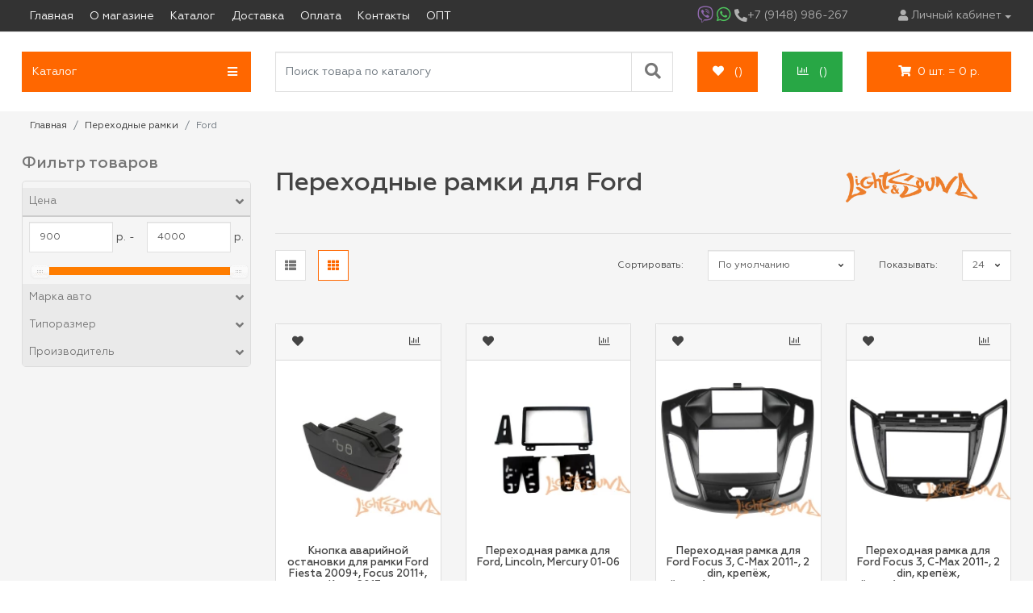

--- FILE ---
content_type: text/html; charset=UTF-8
request_url: https://wol-shop.ru/catalog/ford
body_size: 23723
content:


<!DOCTYPE html>
<html lang="ru">
<head>
    <meta charset="utf-8">
<!--[if IE]><meta http-equiv="X-UA-Compatible" content="IE=edge" /><![endif]-->
<title>Переходные рамки для магнитолы Ford купить в Иркутске по низкой цене от Light&amp;Sound</title>
<meta name="description" content="Предлагаем купить переходную рамку под магнитолу для Ford по низкой цене в интернет-магазине Light &amp; Sound. Огромный ассортимент, бесплатная доставка по Иркутску и СДЭК по РФ от 2000 рублей.">

<meta name="keywords" content="переходные рамки магнитолы ford купить">
<link rel="canonical" href="https://wol-shop.ru/catalog/ford">
<meta name="viewport" content="width=device-width, initial-scale=1">
<meta name="format-detection" content="telephone=no">
<link rel="apple-touch-icon" sizes="180x180" href="https://wol-shop.ru/themes/wolshop/assets/images/apple-touch-icon.png">
<link rel="icon" type="image/png" sizes="32x32" href="https://wol-shop.ru/themes/wolshop/assets/images/favicon-32x32.png">
<link rel="icon" type="image/png" sizes="16x16" href="https://wol-shop.ru/themes/wolshop/assets/images/favicon-16x16.png">
<link rel="manifest" href="https://wol-shop.ru/themes/wolshop/assets/images/site.webmanifest">
<meta name="msapplication-TileColor" content="#da532c">
<meta name="theme-color" content="#ffffff">    <!-- Fonts CSS -->
<link rel="stylesheet" href="https://cdnjs.cloudflare.com/ajax/libs/font-awesome/5.15.1/css/all.min.css" integrity="sha512-+4zCK9k+qNFUR5X+cKL9EIR+ZOhtIloNl9GIKS57V1MyNsYpYcUrUeQc9vNfzsWfV28IaLL3i96P9sdNyeRssA==" crossorigin="anonymous">

<!-- Bootstrap CSS -->
<!--<link rel="stylesheet" href="https://wol-shop.ru/themes/wolshop/assets/libs/bootstrap/4.5.0/css/bootstrap.min.css">-->

<!-- Vendor CSS -->
<!--<link rel="stylesheet" href="https://wol-shop.ru/themes/wolshop/assets/libs/slick/slick.css">-->
<!--<link rel="stylesheet" href="https://wol-shop.ru/themes/wolshop/assets/libs/fancybox/jquery.fancybox.min.css">-->
<!--<link rel="stylesheet" href="https://wol-shop.ru/themes/wolshop/assets/libs/select2/select2.min.css">-->
<!--<link rel="stylesheet" href="https://wol-shop.ru/themes/wolshop/assets/libs/jquery-ui/jquery-ui.min.css">-->
<!--<link rel="stylesheet" href="https://wol-shop.ru/themes/wolshop/assets/css/notiflix-2.1.2.css">-->
<!-- Main CSS -->
<link rel="stylesheet" href="https://wol-shop.ru/themes/wolshop/assets/css/style.css?v=8">
<style media="screen">
  .slider--nojs .intro-item:not(:first-child){
    display: none;
  }
</style>
<link rel="stylesheet" href="https://wol-shop.ru/combine/1a8e7d59742ca6ece33934561605c20f-1743152533">

    <!-- Google Tag Manager -->
    <script>(function (w, d, s, l, i) {
        w[l] = w[l] || [];
        w[l].push({
            'gtm.start':
                new Date().getTime(), event: 'gtm.js'
        });
        var f = d.getElementsByTagName(s)[0],
            j = d.createElement(s), dl = l != 'dataLayer' ? '&l=' + l : '';
        j.async = true;
        j.src =
            'https://www.googletagmanager.com/gtm.js?id=' + i + dl;
        f.parentNode.insertBefore(j, f);
    })(window, document, 'script', 'dataLayer', 'GTM-WLTK56P');</script>
    <!-- End Google Tag Manager -->
    <meta content="2dde8fba3f3682ff" name="yandex-verification">
    <meta content="gxVyJ8mV96iiRB8zBwbq6ejtVT9X0JPuxcLPueNfsjM" name="google-site-verification">

</head>
<body>

<div class="project">
    <header class="page-header navbar navbar-expand-lg navbar-dark">
    <div class="page-header-top">
        <div class="container h-100 d-block">
            <div class="row h-100 align-items-center">
                <div class="col-2 col-lg-9 col-xl-8 position-static">
                    <button aria-controls="navbarMenu" aria-expanded="false" aria-label="Toggle navigation"
                            class="navbar-toggler"
                            data-target="#navbarMenu" data-toggle="collapse" type="button">
                        <span class="navbar-toggler-icon"></span>
                    </button>

                    <div class="collapse navbar-collapse" id="navbarMenu">
                        <nav itemscope itemtype="https://schema.org/SiteNavigationElement">
    <ul class="navbar-nav mr-auto">
                            <li class="nav-item">
                    <a itemprop="url" class="nav-link" href="/"> <span itemprop="name">Главная</span></a>
                </li>
                                            <li class="nav-item">
                    <a itemprop="url" class="nav-link" href="https://wol-shop.ru/o-magazine"> <span itemprop="name">О магазине</span></a>
                </li>
                                            <li class="nav-item">
                    <a itemprop="url" class="nav-link" href="https://wol-shop.ru/catalog"> <span itemprop="name">Каталог</span></a>
                </li>
                                            <li class="nav-item">
                    <a itemprop="url" class="nav-link" href="https://wol-shop.ru/informaciya-o-dostavke"> <span itemprop="name">Доставка</span></a>
                </li>
                                            <li class="nav-item">
                    <a itemprop="url" class="nav-link" href="https://wol-shop.ru/informaciy-ob-oplate"> <span itemprop="name">Оплата</span></a>
                </li>
                                            <li class="nav-item">
                    <a itemprop="url" class="nav-link" href="https://wol-shop.ru/kontakty"> <span itemprop="name">Контакты</span></a>
                </li>
                                            <li class="nav-item">
                    <a itemprop="url" class="nav-link" href="https://wol-shop.ru/opt"> <span itemprop="name">ОПТ</span></a>
                </li>
                                </ul>
</nav>                    </div>
                </div>

                <div class="col-10 col-lg-3 col-xl-4">
                    <div class="d-flex align-items-center justify-content-between">
                        <div class="call">
                            <ul class="call-list">
                                <li>
                                    <a class="call-link call-viber" href="#">
                                        <i class="fab fa-viber"></i>
                                    </a>
                                </li>
                                <li>
                                    <a class="call-link call-wapp"
                                       href="https://api.whatsapp.com/send?phone=79148986267">
                                        <i class="fab fa-whatsapp"></i>
                                    </a>
                                </li>
                                <li>
                                    <a class="call-link call-phone"
                                       href="tel:+79148986267">
                                        <i class="fas fa-phone-alt"></i>
                                        <span class="d-none d-xl-block">+7 (9148) 986-267</span>
                                    </a>
                                </li>
                            </ul>
                        </div>

                        <div class="info ml-auto d-lg-none">
                            <ul class="info-list">
                                <li class="info-item">
                                    <a class="info-link" href="/account/favorites">
                                        <i class="fas fa-heart"></i>
                                        <span class="badge badge-warning" id="fav-count1"></span>
                                    </a>
                                </li>

                                <li class="info-item">
                                    <a class="info-link" data-fancybox data-src="#basket" href="javascript:;">
                                        <i class="fas fa-shopping-cart"></i>
                                                                                <span class="cart-mobile badge badge-warning">0</span>
                                        
                                    </a>
                                </li>
                            </ul>
                        </div>

                        <div class="auth">
                            <div class="dropdown">
                                                                <button aria-expanded="false" aria-haspopup="true" class="dropdown-toggle"
                                        data-toggle="dropdown" id="dropdownMenuButton" type="button">
                                    <i class="fas fa-user"></i> <span
                                    class="d-none d-xl-block">Личный кабинет</span>
                                </button>
                                                                <div aria-labelledby="dropdownMenuButton" class="dropdown-menu">

                                                                        <a class="dropdown-item" href="/signin">
                                        <i class="fas fa-sign-in-alt"></i>
                                        <span>Авторизация</span>
                                    </a>
                                    <a class="dropdown-item" href="/registration">
                                        <i class="fas fa-user-plus"></i>
                                        <span>Регистрация</span>
                                    </a>
                                    
                                </div>
                            </div>
                        </div>
                    </div>
                </div>
            </div>
        </div>
    </div>

    <div class="page-header-bottom">
        <div class="container d-block">
            <div class="row">
                                
<div class="col-7 col-sm-6 col-lg-3">
	<a data-toggle="collapse" href="#collapseMenu" role="button" aria-expanded="false" aria-controls="collapseMenu"
	   class="btn btn-warning btn-lg w-100 justify-content-between">
         <span>
           Каталог
         </span>
		<i class="fas fa-bars"></i>
	</a>
</div>

<div class="col-lg-3 sidebar collapse collapse-dropdown" id="collapseMenu" style="width:unset">
	<div class="menu">

		<ul class="ws-dropdown list-unstyled desktop-menu">
															<li class="ws-menu-item ws-menu-item-dropdown">
				<a href="/catalog/avtosvet" class="ws-menu-link">
					Автосвет
										<i class="fas fa-chevron-right ws-dropdown-toggle"></i>
									</a>
								<div class="ws-dropdown-menu">
					<ul class="ws-menu-sub list-unstyled">
												<li class="ws-dropdown-item ">
							<a href="/catalog/angelskie-glazki" class="ws-menu-link">
								Ангельские глазки
															</a>
													</li>
												<li class="ws-dropdown-item ">
							<a href="/catalog/adaptery-dlya-ustanovki-ksenona-i-led" class="ws-menu-link">
								Адаптеры для установки ксенона и LED
															</a>
													</li>
												<li class="ws-dropdown-item ">
							<a href="/catalog/bi-linzy" class="ws-menu-link">
								Би-линзы
															</a>
													</li>
												<li class="ws-dropdown-item ">
							<a href="/catalog/blendy-dlya-linz-maski" class="ws-menu-link">
								Бленды для линз (Маски)
															</a>
													</li>
												<li class="ws-dropdown-item ws-submenu">
							<a href="/catalog/galogennye-lampy" class="ws-menu-link">
								Галогенные лампы
																<i class="fas fa-chevron-right ws-dropdown-toggle ws-dropdown-toggle-level-2"></i>
															</a>
														<div class="ws-dropdown-menu ws-middle-menu">
								<ul class="ws-menu-sub list-unstyled">
																		<li class="ws-dropdown-item ">
										<a href="/catalog/lampy-golovnogo-sveta" class="ws-menu-link">
											Лампы головного света
										</a>
									</li>
																		<li class="ws-dropdown-item ">
										<a href="/catalog/gabaritnye-i-signalnye-lampy" class="ws-menu-link">
											Габаритные и сигнальные лампы
										</a>
									</li>
																	</ul>
							</div>
													</li>
												<li class="ws-dropdown-item ">
							<a href="/catalog/dnevnye-khodovye-ogni" class="ws-menu-link">
								Дневные Ходовые огни
															</a>
													</li>
												<li class="ws-dropdown-item ">
							<a href="/catalog/instrumenty-i-aksessuary-dlya-retrofita" class="ws-menu-link">
								Инструменты и аксессуары для ретрофита
															</a>
													</li>
												<li class="ws-dropdown-item ws-submenu">
							<a href="/catalog/ksenon" class="ws-menu-link">
								Ксенон
																<i class="fas fa-chevron-right ws-dropdown-toggle ws-dropdown-toggle-level-2"></i>
															</a>
														<div class="ws-dropdown-menu ws-middle-menu">
								<ul class="ws-menu-sub list-unstyled">
																		<li class="ws-dropdown-item ">
										<a href="/catalog/aksessuary-ksenon" class="ws-menu-link">
											Аксессуары
										</a>
									</li>
																		<li class="ws-dropdown-item ws-sub-menu">
										<a href="/catalog/lampy" class="ws-menu-link">
											Лампы
										</a>
									</li>
																		<li class="ws-dropdown-item ws-sub-menu">
										<a href="/catalog/bloki-rozzhiga" class="ws-menu-link">
											Блоки розжига
										</a>
									</li>
																	</ul>
							</div>
													</li>
												<li class="ws-dropdown-item ">
							<a href="/catalog/protivotumannye-fary" class="ws-menu-link">
								Противотуманные фары
															</a>
													</li>
												<li class="ws-dropdown-item ">
							<a href="/catalog/razemy-dlya-lamp" class="ws-menu-link">
								Разъёмы для ламп
															</a>
													</li>
												<li class="ws-dropdown-item ">
							<a href="/catalog/svetodiodnye-balki" class="ws-menu-link">
								Светодиодные балки
															</a>
													</li>
												<li class="ws-dropdown-item ws-submenu">
							<a href="/catalog/svetodiodnye-led-lampy" class="ws-menu-link">
								Светодиодные (LED) лампы
																<i class="fas fa-chevron-right ws-dropdown-toggle ws-dropdown-toggle-level-2"></i>
															</a>
														<div class="ws-dropdown-menu ws-middle-menu">
								<ul class="ws-menu-sub list-unstyled">
																		<li class="ws-dropdown-item ">
										<a href="/catalog/svetodiody-gabaritnye" class="ws-menu-link">
											Светодиоды Габаритные
										</a>
									</li>
																		<li class="ws-dropdown-item ">
										<a href="/catalog/svetodiody-salonnye" class="ws-menu-link">
											Светодиоды салонные
										</a>
									</li>
																		<li class="ws-dropdown-item ">
										<a href="/catalog/bloki-can-bus-dlya-led" class="ws-menu-link">
											Блоки CAN BUS для LED
										</a>
									</li>
																		<li class="ws-dropdown-item ">
										<a href="/catalog/svetodiody-golovnogo-sveta" class="ws-menu-link">
											Светодиоды Головного света
										</a>
									</li>
																	</ul>
							</div>
													</li>
												<li class="ws-dropdown-item ws-submenu">
							<a href="/catalog/perekhodnye-ramki-dlya-linz" class="ws-menu-link">
								Переходные рамки для линз
																<i class="fas fa-chevron-right ws-dropdown-toggle ws-dropdown-toggle-level-2"></i>
															</a>
														<div class="ws-dropdown-menu ws-middle-menu">
								<ul class="ws-menu-sub list-unstyled">
																		<li class="ws-dropdown-item ">
										<a href="/catalog/perekhodnye-ramki-dlya-linz-bmw" class="ws-menu-link">
											BMW
										</a>
									</li>
																		<li class="ws-dropdown-item ">
										<a href="/catalog/perekhodnye-ramki-dlya-linz-nissan" class="ws-menu-link">
											Nissan
										</a>
									</li>
																		<li class="ws-dropdown-item ">
										<a href="/catalog/perekhodnye-ramki-dlya-linz-mazda" class="ws-menu-link">
											Mazda
										</a>
									</li>
																		<li class="ws-dropdown-item ">
										<a href="/catalog/perekhodnye-ramki-dlya-linz-land-rover" class="ws-menu-link">
											Land Rover
										</a>
									</li>
																		<li class="ws-dropdown-item ">
										<a href="/catalog/perekhodnye-ramki-dlya-linz-hyundai" class="ws-menu-link">
											Hyundai
										</a>
									</li>
																		<li class="ws-dropdown-item ">
										<a href="/catalog/perekhodnye-ramki-dlya-linz-mercedes-benz" class="ws-menu-link">
											Mercedes Benz
										</a>
									</li>
																		<li class="ws-dropdown-item ">
										<a href="/catalog/perekhodnye-ramki-dlya-linz-porsche" class="ws-menu-link">
											Porsche
										</a>
									</li>
																		<li class="ws-dropdown-item ">
										<a href="/catalog/perekhodnye-ramki-dlya-linz-mitsubishi" class="ws-menu-link">
											Mitsubishi
										</a>
									</li>
																		<li class="ws-dropdown-item ">
										<a href="/catalog/perekhodnye-ramki-dlya-linz-lexus" class="ws-menu-link">
											Lexus
										</a>
									</li>
																		<li class="ws-dropdown-item ">
										<a href="/catalog/perekhodnye-ramki-dlya-linz-kia" class="ws-menu-link">
											KIA
										</a>
									</li>
																		<li class="ws-dropdown-item ">
										<a href="/catalog/perekhodnye-ramki-dlya-linz-jeep-cherokee" class="ws-menu-link">
											Jeep Cherokee
										</a>
									</li>
																		<li class="ws-dropdown-item ">
										<a href="/catalog/perekhodnye-ramki-dlya-linz-audi" class="ws-menu-link">
											AUDI
										</a>
									</li>
																		<li class="ws-dropdown-item ">
										<a href="/catalog/perekhodnye-ramki-dlya-linz-opel" class="ws-menu-link">
											Opel
										</a>
									</li>
																		<li class="ws-dropdown-item ">
										<a href="/catalog/perekhodnye-ramki-dlya-linz-chevrolet" class="ws-menu-link">
											Chevrolet
										</a>
									</li>
																		<li class="ws-dropdown-item ">
										<a href="/catalog/perekhodnye-ramki-dlya-linz-infiniti" class="ws-menu-link">
											Infiniti
										</a>
									</li>
																		<li class="ws-dropdown-item ">
										<a href="/catalog/perekhodnye-ramki-dlya-linz-dodge" class="ws-menu-link">
											Dodge
										</a>
									</li>
																		<li class="ws-dropdown-item ">
										<a href="/catalog/perekhodnye-ramki-dlya-linz-ford" class="ws-menu-link">
											Ford
										</a>
									</li>
																		<li class="ws-dropdown-item ">
										<a href="/catalog/perekhodnye-ramki-dlya-linz-honda" class="ws-menu-link">
											Honda
										</a>
									</li>
																		<li class="ws-dropdown-item ">
										<a href="/catalog/perekhodnye-ramki-dlya-linz-cadillac" class="ws-menu-link">
											Cadillac
										</a>
									</li>
																		<li class="ws-dropdown-item ">
										<a href="/catalog/perekhodnye-ramki-dlya-linz-renault" class="ws-menu-link">
											Renault
										</a>
									</li>
																		<li class="ws-dropdown-item ">
										<a href="/catalog/perekhodnye-ramki-dlya-linz-suzuki" class="ws-menu-link">
											Suzuki
										</a>
									</li>
																		<li class="ws-dropdown-item ">
										<a href="/catalog/perekhodnye-ramki-dlya-linz-lifan" class="ws-menu-link">
											Lifan
										</a>
									</li>
																		<li class="ws-dropdown-item ">
										<a href="/catalog/perekhodnye-ramki-dlya-linz-ssang-yong" class="ws-menu-link">
											Ssang Yong
										</a>
									</li>
																		<li class="ws-dropdown-item ">
										<a href="/catalog/perekhodnye-ramki-dlya-linz-toyota" class="ws-menu-link">
											TOYOTA
										</a>
									</li>
																		<li class="ws-dropdown-item ">
										<a href="/catalog/perekhodnye-ramki-dlya-linz-skoda" class="ws-menu-link">
											SKODA
										</a>
									</li>
																		<li class="ws-dropdown-item ">
										<a href="/catalog/perekhodnye-ramki-dlya-linz-subaru" class="ws-menu-link">
											Subaru
										</a>
									</li>
																		<li class="ws-dropdown-item ">
										<a href="/catalog/perekhodnye-ramki-dlya-linz-universalnye" class="ws-menu-link">
											Универсальные
										</a>
									</li>
																		<li class="ws-dropdown-item ">
										<a href="/catalog/perekhodnye-ramki-dlya-linz-volkswagen" class="ws-menu-link">
											Volkswagen
										</a>
									</li>
																		<li class="ws-dropdown-item ">
										<a href="/catalog/perekhodnye-ramki-dlya-linz-volvo" class="ws-menu-link">
											Volvo
										</a>
									</li>
																		<li class="ws-dropdown-item ">
										<a href="/catalog/vaz" class="ws-menu-link">
											ВАЗ
										</a>
									</li>
																	</ul>
							</div>
													</li>
												<li class="ws-dropdown-item ws-submenu">
							<a href="/catalog/rezinovye-kryshki-dlya-far" class="ws-menu-link">
								Резиновые крышки для фар
																<i class="fas fa-chevron-right ws-dropdown-toggle ws-dropdown-toggle-level-2"></i>
															</a>
														<div class="ws-dropdown-menu ws-middle-menu">
								<ul class="ws-menu-sub list-unstyled">
																		<li class="ws-dropdown-item ">
										<a href="/catalog/komplekty-ksenona-mtf-h1-slim-line-new" class="ws-menu-link">
											Комплекты  ксенона MTF H1  slim line new
										</a>
									</li>
																		<li class="ws-dropdown-item ">
										<a href="/catalog/komplekty-ksenona-mtf-h3-slim-line-new" class="ws-menu-link">
											Комплекты  ксенона MTF H3  slim line new
										</a>
									</li>
																		<li class="ws-dropdown-item ">
										<a href="/catalog/komplekty-ksenona-mtf-h4-slim-line-new" class="ws-menu-link">
											Комплекты  ксенона MTF H4  slim line new
										</a>
									</li>
																		<li class="ws-dropdown-item ">
										<a href="/catalog/komplekty-ksenona-mtf-h7-slim-line-new" class="ws-menu-link">
											Комплекты  ксенона MTF H7  slim line new
										</a>
									</li>
																		<li class="ws-dropdown-item ">
										<a href="/catalog/komplekty-ksenona-mtf-h10-slim-line-new" class="ws-menu-link">
											Комплекты  ксенона MTF H10  slim line new
										</a>
									</li>
																		<li class="ws-dropdown-item ">
										<a href="/catalog/komplekty-ksenona-mtf-h11-slim-line-new" class="ws-menu-link">
											Комплекты  ксенона MTF H11  slim line new
										</a>
									</li>
																		<li class="ws-dropdown-item ">
										<a href="/catalog/komplekty-ksenona-mtf-880h27-slim-line-new" class="ws-menu-link">
											Комплекты  ксенона MTF 880/H27  slim line new
										</a>
									</li>
																		<li class="ws-dropdown-item ">
										<a href="/catalog/komplekty-ksenona-mtf-881h27-slim-line-new" class="ws-menu-link">
											Комплекты  ксенона MTF 881/H27  slim line new
										</a>
									</li>
																		<li class="ws-dropdown-item ">
										<a href="/catalog/komplekty-ksenona-mtf-hb39005-slim-line-new" class="ws-menu-link">
											Комплекты  ксенона MTF HB3(9005) slim line new
										</a>
									</li>
																		<li class="ws-dropdown-item ">
										<a href="/catalog/komplekty-ksenona-mtf-hb49006-slim-line-new" class="ws-menu-link">
											Комплекты  ксенона MTF HB4(9006) slim line new
										</a>
									</li>
																		<li class="ws-dropdown-item ">
										<a href="/catalog/komplekty-ksenona-mtf-hb59007-slim-line-new" class="ws-menu-link">
											Комплекты  ксенона MTF HB5(9007) slim line new
										</a>
									</li>
																		<li class="ws-dropdown-item ">
										<a href="/catalog/komplekty-ksenona-mtf-9012-slim-line-new" class="ws-menu-link">
											Комплекты  ксенона MTF 9012 slim line new
										</a>
									</li>
																	</ul>
							</div>
													</li>
												<li class="ws-dropdown-item ">
							<a href="/catalog/bi-linzy-led" class="ws-menu-link">
								Би-линзы LED
															</a>
													</li>
												<li class="ws-dropdown-item ">
							<a href="/catalog/germetiki" class="ws-menu-link">
								Герметики
															</a>
													</li>
											</ul>
				</div>
							</li>
						<li class="ws-menu-item ws-menu-item-dropdown">
				<a href="/catalog/shumoizolyatsiya" class="ws-menu-link">
					Шумоизоляция
										<i class="fas fa-chevron-right ws-dropdown-toggle"></i>
									</a>
								<div class="ws-dropdown-menu">
					<ul class="ws-menu-sub list-unstyled">
												<li class="ws-dropdown-item ">
							<a href="/catalog/vibroizolyatsiya" class="ws-menu-link">
								Виброизоляция
															</a>
													</li>
												<li class="ws-dropdown-item ">
							<a href="/catalog/karpet" class="ws-menu-link">
								Карпет
															</a>
													</li>
												<li class="ws-dropdown-item ">
							<a href="/catalog/prikatochnye-roliki-aksessuary" class="ws-menu-link">
								Прикаточные ролики, Аксессуары
															</a>
													</li>
												<li class="ws-dropdown-item ">
							<a href="/catalog/teplo-shumoizolyatsiya" class="ws-menu-link">
								Тепло-шумоизоляция
															</a>
													</li>
												<li class="ws-dropdown-item ">
							<a href="/catalog/shumoizolyaciya-dlya-majninga" class="ws-menu-link">
								Шумоизоляция для майнинга
															</a>
													</li>
												<li class="ws-dropdown-item ">
							<a href="/catalog/bytovaya-shumoizolyatsiya" class="ws-menu-link">
								Бытовая Шумоизоляция
															</a>
													</li>
											</ul>
				</div>
							</li>
						<li class="ws-menu-item ws-menu-item-dropdown">
				<a href="/catalog/kabelnaya-produktsiya" class="ws-menu-link">
					Кабельная продукция
										<i class="fas fa-chevron-right ws-dropdown-toggle"></i>
									</a>
								<div class="ws-dropdown-menu">
					<ul class="ws-menu-sub list-unstyled">
												<li class="ws-dropdown-item ">
							<a href="/catalog/akusticheskie-kabeli" class="ws-menu-link">
								Акустические кабели
															</a>
													</li>
												<li class="ws-dropdown-item ">
							<a href="/catalog/zashchitnye-opletki" class="ws-menu-link">
								Защитные оплетки
															</a>
													</li>
												<li class="ws-dropdown-item ">
							<a href="/catalog/montazhnye-kabeli" class="ws-menu-link">
								Монтажные кабели
															</a>
													</li>
												<li class="ws-dropdown-item ">
							<a href="/catalog/styazhki-prokhodnye-vtulki" class="ws-menu-link">
								Стяжки, проходные втулки
															</a>
													</li>
												<li class="ws-dropdown-item ">
							<a href="/catalog/silovye-kabeli" class="ws-menu-link">
								Силовые кабели
															</a>
													</li>
												<li class="ws-dropdown-item ">
							<a href="/catalog/ustanovochnye-komplekty" class="ws-menu-link">
								Установочные комплекты
															</a>
													</li>
												<li class="ws-dropdown-item ">
							<a href="/catalog/rca-razemy" class="ws-menu-link">
								RCA-разьемы
															</a>
													</li>
												<li class="ws-dropdown-item ">
							<a href="/catalog/rca-kabeli" class="ws-menu-link">
								RCA-кабели
															</a>
													</li>
											</ul>
				</div>
							</li>
						<li class="ws-menu-item ws-menu-item-dropdown">
				<a href="/catalog/klemmy-predokhraniteli" class="ws-menu-link">
					Клеммы, предохранители
										<i class="fas fa-chevron-right ws-dropdown-toggle"></i>
									</a>
								<div class="ws-dropdown-menu">
					<ul class="ws-menu-sub list-unstyled">
												<li class="ws-dropdown-item ">
							<a href="/catalog/distribyutery-pitaniya" class="ws-menu-link">
								Дистрибьютеры питания
															</a>
													</li>
												<li class="ws-dropdown-item ">
							<a href="/catalog/klemmy" class="ws-menu-link">
								Клеммы
															</a>
													</li>
												<li class="ws-dropdown-item ">
							<a href="/catalog/kolby-predokhranitelya" class="ws-menu-link">
								Колбы предохранителя
															</a>
													</li>
												<li class="ws-dropdown-item ">
							<a href="/catalog/predokhraniteli" class="ws-menu-link">
								Предохранители
															</a>
													</li>
											</ul>
				</div>
							</li>
						<li class="ws-menu-item ws-menu-item-dropdown">
				<a href="/catalog/usb-adaptery" class="ws-menu-link">
					USB адаптеры
										<i class="fas fa-chevron-right ws-dropdown-toggle"></i>
									</a>
								<div class="ws-dropdown-menu">
					<ul class="ws-menu-sub list-unstyled">
												<li class="ws-dropdown-item ">
							<a href="/catalog/bluetooth-moduli" class="ws-menu-link">
								Bluetooth модули
															</a>
													</li>
												<li class="ws-dropdown-item ">
							<a href="/catalog/yatour" class="ws-menu-link">
								Yatour
															</a>
													</li>
												<li class="ws-dropdown-item ">
							<a href="/catalog/troyniki" class="ws-menu-link">
								Тройники
															</a>
													</li>
											</ul>
				</div>
							</li>
						<li class="ws-menu-item ws-menu-item-dropdown">
				<a href="/catalog/iso-perekhodniki" class="ws-menu-link">
					ISO Переходники
										<i class="fas fa-chevron-right ws-dropdown-toggle"></i>
									</a>
								<div class="ws-dropdown-menu">
					<ul class="ws-menu-sub list-unstyled">
												<li class="ws-dropdown-item ">
							<a href="/catalog/iso-konnektory" class="ws-menu-link">
								ISO - коннекторы
															</a>
													</li>
												<li class="ws-dropdown-item ">
							<a href="/catalog/iso-konnektory-dlya-antenn" class="ws-menu-link">
								ISO - коннекторы для антенн
															</a>
													</li>
												<li class="ws-dropdown-item ">
							<a href="/catalog/apparatnye-razemy" class="ws-menu-link">
								Аппаратные разъёмы
															</a>
													</li>
											</ul>
				</div>
							</li>
						<li class="ws-menu-item ws-menu-item-dropdown">
				<a href="/catalog/avtomagnitoly" class="ws-menu-link">
					Автомагнитолы
									</a>
							</li>
						<li class="ws-menu-item ws-menu-item-dropdown">
				<a href="/catalog/okhrannye-sistemy" class="ws-menu-link">
					Охранные системы
										<i class="fas fa-chevron-right ws-dropdown-toggle"></i>
									</a>
								<div class="ws-dropdown-menu">
					<ul class="ws-menu-sub list-unstyled">
												<li class="ws-dropdown-item ">
							<a href="/catalog/avtosignalizatsii" class="ws-menu-link">
								Автосигнализации
															</a>
													</li>
												<li class="ws-dropdown-item ">
							<a href="/catalog/breloki" class="ws-menu-link">
								Брелоки
															</a>
													</li>
												<li class="ws-dropdown-item ">
							<a href="/catalog/korpusy-dlya-brelkov" class="ws-menu-link">
								Корпусы для брелков
															</a>
													</li>
												<li class="ws-dropdown-item ">
							<a href="/catalog/moduli-obkhoda" class="ws-menu-link">
								Модули обхода
															</a>
													</li>
												<li class="ws-dropdown-item ">
							<a href="/catalog/mekhanicheskie-blokiratory" class="ws-menu-link">
								Механические блокираторы
															</a>
													</li>
												<li class="ws-dropdown-item ws-submenu">
							<a href="/catalog/chekhly" class="ws-menu-link">
								Чехлы
																<i class="fas fa-chevron-right ws-dropdown-toggle ws-dropdown-toggle-level-2"></i>
															</a>
														<div class="ws-dropdown-menu ws-middle-menu">
								<ul class="ws-menu-sub list-unstyled">
																		<li class="ws-dropdown-item ">
										<a href="/catalog/chekhly-po-markam-avto" class="ws-menu-link">
											Чехлы по маркам авто
										</a>
									</li>
																		<li class="ws-dropdown-item ">
										<a href="/catalog/chekhly-dlya-brelkov" class="ws-menu-link">
											Чехлы для брелков
										</a>
									</li>
																	</ul>
							</div>
													</li>
											</ul>
				</div>
							</li>
						<li class="ws-menu-item ws-menu-item-dropdown">
				<a href="/catalog/perekhodnye-ramki" class="ws-menu-link">
					Переходные рамки
										<i class="fas fa-chevron-right ws-dropdown-toggle"></i>
									</a>
								<div class="ws-dropdown-menu">
					<ul class="ws-menu-sub list-unstyled">
												<li class="ws-dropdown-item ">
							<a href="/catalog/din-zaglushki" class="ws-menu-link">
								DIN-заглушки
															</a>
													</li>
												<li class="ws-dropdown-item ">
							<a href="/catalog/dlya-mfbmfa-displeya" class="ws-menu-link">
								Для MFB/MFA дисплея
															</a>
													</li>
												<li class="ws-dropdown-item ws-submenu">
							<a href="/catalog/po-markam-avto" class="ws-menu-link">
								По маркам авто
																<i class="fas fa-chevron-right ws-dropdown-toggle ws-dropdown-toggle-level-2"></i>
															</a>
														<div class="ws-dropdown-menu ws-middle-menu">
								<ul class="ws-menu-sub list-unstyled">
																		<li class="ws-dropdown-item ">
										<a href="/catalog/audi" class="ws-menu-link">
											Audi
										</a>
									</li>
																		<li class="ws-dropdown-item ">
										<a href="/catalog/bmw" class="ws-menu-link">
											BMW
										</a>
									</li>
																		<li class="ws-dropdown-item ">
										<a href="/catalog/chery" class="ws-menu-link">
											Chery
										</a>
									</li>
																		<li class="ws-dropdown-item ">
										<a href="/catalog/chevrolet" class="ws-menu-link">
											Chevrolet
										</a>
									</li>
																		<li class="ws-dropdown-item ">
										<a href="/catalog/chrysler" class="ws-menu-link">
											Chrysler
										</a>
									</li>
																		<li class="ws-dropdown-item ">
										<a href="/catalog/datsun" class="ws-menu-link">
											Datsun
										</a>
									</li>
																		<li class="ws-dropdown-item ">
										<a href="/catalog/fiat" class="ws-menu-link">
											Fiat
										</a>
									</li>
																		<li class="ws-dropdown-item ">
										<a href="/catalog/ford" class="ws-menu-link">
											Ford
										</a>
									</li>
																		<li class="ws-dropdown-item ">
										<a href="/catalog/great-wall" class="ws-menu-link">
											Great Wall
										</a>
									</li>
																		<li class="ws-dropdown-item ">
										<a href="/catalog/honda" class="ws-menu-link">
											Honda
										</a>
									</li>
																		<li class="ws-dropdown-item ">
										<a href="/catalog/hummer" class="ws-menu-link">
											Hummer
										</a>
									</li>
																		<li class="ws-dropdown-item ">
										<a href="/catalog/hyundai" class="ws-menu-link">
											Hyundai
										</a>
									</li>
																		<li class="ws-dropdown-item ">
										<a href="/catalog/jeep" class="ws-menu-link">
											Jeep
										</a>
									</li>
																		<li class="ws-dropdown-item ">
										<a href="/catalog/lifan" class="ws-menu-link">
											Lifan
										</a>
									</li>
																		<li class="ws-dropdown-item ">
										<a href="/catalog/kia" class="ws-menu-link">
											KIA
										</a>
									</li>
																		<li class="ws-dropdown-item ">
										<a href="/catalog/lexus" class="ws-menu-link">
											Lexus
										</a>
									</li>
																		<li class="ws-dropdown-item ">
										<a href="/catalog/land-rover" class="ws-menu-link">
											Land Rover
										</a>
									</li>
																		<li class="ws-dropdown-item ">
										<a href="/catalog/mazda" class="ws-menu-link">
											Mazda
										</a>
									</li>
																		<li class="ws-dropdown-item ">
										<a href="/catalog/mercedes" class="ws-menu-link">
											Mercedes
										</a>
									</li>
																		<li class="ws-dropdown-item ">
										<a href="/catalog/mitsubishi" class="ws-menu-link">
											Mitsubishi
										</a>
									</li>
																		<li class="ws-dropdown-item ">
										<a href="/catalog/nissan" class="ws-menu-link">
											Nissan
										</a>
									</li>
																		<li class="ws-dropdown-item ">
										<a href="/catalog/opel" class="ws-menu-link">
											Opel
										</a>
									</li>
																		<li class="ws-dropdown-item ">
										<a href="/catalog/porsche" class="ws-menu-link">
											Porsche
										</a>
									</li>
																		<li class="ws-dropdown-item ">
										<a href="/catalog/peugeot" class="ws-menu-link">
											Peugeot
										</a>
									</li>
																		<li class="ws-dropdown-item ">
										<a href="/catalog/renault" class="ws-menu-link">
											Renault
										</a>
									</li>
																		<li class="ws-dropdown-item ">
										<a href="/catalog/rover" class="ws-menu-link">
											Rover
										</a>
									</li>
																		<li class="ws-dropdown-item ">
										<a href="/catalog/skoda" class="ws-menu-link">
											Skoda
										</a>
									</li>
																		<li class="ws-dropdown-item ">
										<a href="/catalog/ssang-yong" class="ws-menu-link">
											Ssang Yong
										</a>
									</li>
																		<li class="ws-dropdown-item ">
										<a href="/catalog/subaru" class="ws-menu-link">
											Subaru
										</a>
									</li>
																		<li class="ws-dropdown-item ">
										<a href="/catalog/suzuki" class="ws-menu-link">
											Suzuki
										</a>
									</li>
																		<li class="ws-dropdown-item ">
										<a href="/catalog/toyota" class="ws-menu-link">
											Toyota
										</a>
									</li>
																		<li class="ws-dropdown-item ">
										<a href="/catalog/volkswagen" class="ws-menu-link">
											Volkswagen
										</a>
									</li>
																		<li class="ws-dropdown-item ">
										<a href="/catalog/volvo" class="ws-menu-link">
											Volvo
										</a>
									</li>
																		<li class="ws-dropdown-item ">
										<a href="/catalog/uaz" class="ws-menu-link">
											УАЗ
										</a>
									</li>
																		<li class="ws-dropdown-item ">
										<a href="/catalog/byd" class="ws-menu-link">
											BYD
										</a>
									</li>
																		<li class="ws-dropdown-item ">
										<a href="/catalog/lada" class="ws-menu-link">
											Лада
										</a>
									</li>
																	</ul>
							</div>
													</li>
											</ul>
				</div>
							</li>
						<li class="ws-menu-item ws-menu-item-dropdown">
				<a href="/catalog/prochee" class="ws-menu-link">
					Прочее
										<i class="fas fa-chevron-right ws-dropdown-toggle"></i>
									</a>
								<div class="ws-dropdown-menu">
					<ul class="ws-menu-sub list-unstyled">
												<li class="ws-dropdown-item ">
							<a href="/catalog/usb-zaglushki-i-perekhodniki" class="ws-menu-link">
								USB заглушки и переходники
															</a>
													</li>
												<li class="ws-dropdown-item ">
							<a href="/catalog/akkumulyatory" class="ws-menu-link">
								Аккумуляторы
															</a>
													</li>
												<li class="ws-dropdown-item ">
							<a href="/catalog/aksessuary-dlya-ustanovki" class="ws-menu-link">
								Аксессуары для установки
															</a>
													</li>
												<li class="ws-dropdown-item ">
							<a href="/catalog/antenny" class="ws-menu-link">
								Антенны
															</a>
													</li>
												<li class="ws-dropdown-item ">
							<a href="/catalog/batareyki" class="ws-menu-link">
								Батарейки
															</a>
													</li>
												<li class="ws-dropdown-item ">
							<a href="/catalog/zaryadnye-ustroystva" class="ws-menu-link">
								Зарядные устройства
															</a>
													</li>
												<li class="ws-dropdown-item ">
							<a href="/catalog/zvukovye-signaly" class="ws-menu-link">
								Звуковые сигналы
															</a>
													</li>
												<li class="ws-dropdown-item ">
							<a href="/catalog/preobrazovateli-24-12" class="ws-menu-link">
								Преобразователи 24-12
															</a>
													</li>
												<li class="ws-dropdown-item ">
							<a href="/catalog/obogrevy-zerkal-sideniy" class="ws-menu-link">
								Обогревы зеркал, сидений
															</a>
													</li>
												<li class="ws-dropdown-item ">
							<a href="/catalog/knopki" class="ws-menu-link">
								Кнопки
															</a>
													</li>
											</ul>
				</div>
							</li>
						<li class="ws-menu-item ws-menu-item-dropdown">
				<a href="/catalog/avtozvuk" class="ws-menu-link">
					Автозвук
										<i class="fas fa-chevron-right ws-dropdown-toggle"></i>
									</a>
								<div class="ws-dropdown-menu">
					<ul class="ws-menu-sub list-unstyled">
												<li class="ws-dropdown-item ">
							<a href="/catalog/adaptery-shtatnykh-knopok-adaptery-zvuka" class="ws-menu-link">
								Адаптеры штатных кнопок, Адаптеры звука
															</a>
													</li>
												<li class="ws-dropdown-item ws-submenu">
							<a href="/catalog/akusticheskie-sistemy" class="ws-menu-link">
								Акустические системы
																<i class="fas fa-chevron-right ws-dropdown-toggle ws-dropdown-toggle-level-2"></i>
															</a>
														<div class="ws-dropdown-menu ws-middle-menu">
								<ul class="ws-menu-sub list-unstyled">
																		<li class="ws-dropdown-item ">
										<a href="/catalog/koaksialnye-dinamiki" class="ws-menu-link">
											Коаксиальные динамики
										</a>
									</li>
																		<li class="ws-dropdown-item ">
										<a href="/catalog/komponentnye-dinamiki" class="ws-menu-link">
											Компонентные динамики
										</a>
									</li>
																		<li class="ws-dropdown-item ">
										<a href="/catalog/akusticheskie-komponenty-otdelno" class="ws-menu-link">
											Акустические компоненты отдельно
										</a>
									</li>
																	</ul>
							</div>
													</li>
												<li class="ws-dropdown-item ws-submenu">
							<a href="/catalog/aksessuary" class="ws-menu-link">
								Аксессуары
																<i class="fas fa-chevron-right ws-dropdown-toggle ws-dropdown-toggle-level-2"></i>
															</a>
														<div class="ws-dropdown-menu ws-middle-menu">
								<ul class="ws-menu-sub list-unstyled">
																		<li class="ws-dropdown-item ">
										<a href="/catalog/voltmetry" class="ws-menu-link">
											Вольтметры
										</a>
									</li>
																		<li class="ws-dropdown-item ">
										<a href="/catalog/regulyatory-basa" class="ws-menu-link">
											Регуляторы баса
										</a>
									</li>
																		<li class="ws-dropdown-item ">
										<a href="/catalog/samorezy" class="ws-menu-link">
											Саморезы
										</a>
									</li>
																		<li class="ws-dropdown-item ">
										<a href="/catalog/kondensatorykrossovery" class="ws-menu-link">
											Конденсаторы/Кроссоверы
										</a>
									</li>
																		<li class="ws-dropdown-item ">
										<a href="/catalog/fazoinvertory" class="ws-menu-link">
											Фазоинверторы
										</a>
									</li>
																		<li class="ws-dropdown-item ">
										<a href="/catalog/zashchitnye-grili-setki" class="ws-menu-link">
											Защитные грили, сетки
										</a>
									</li>
																		<li class="ws-dropdown-item ">
										<a href="/catalog/korpusy-dlya-sabvuferov" class="ws-menu-link">
											Корпусы для сабвуферов
										</a>
									</li>
																		<li class="ws-dropdown-item ">
										<a href="/catalog/razem-chashki-dlya-korpusa" class="ws-menu-link">
											Разъём-чашки для корпуса
										</a>
									</li>
																		<li class="ws-dropdown-item ">
										<a href="/catalog/prostavochnye-koltsa" class="ws-menu-link">
											Проставочные кольца
										</a>
									</li>
																		<li class="ws-dropdown-item ">
										<a href="/catalog/podiumy-dlya-avtomobiley" class="ws-menu-link">
											Подиумы для автомобилей
										</a>
									</li>
																	</ul>
							</div>
													</li>
												<li class="ws-dropdown-item ">
							<a href="/catalog/audioprotsessory" class="ws-menu-link">
								Аудиопроцессоры
															</a>
													</li>
												<li class="ws-dropdown-item ">
							<a href="/catalog/sabvufery" class="ws-menu-link">
								Сабвуферы
															</a>
													</li>
												<li class="ws-dropdown-item ">
							<a href="/catalog/usiliteli-moshchnosti" class="ws-menu-link">
								Усилители Мощности
															</a>
													</li>
											</ul>
				</div>
							</li>
						<li class="ws-menu-item ws-menu-item-dropdown">
				<a href="/catalog/video" class="ws-menu-link">
					Видео
										<i class="fas fa-chevron-right ws-dropdown-toggle"></i>
									</a>
								<div class="ws-dropdown-menu">
					<ul class="ws-menu-sub list-unstyled">
												<li class="ws-dropdown-item ">
							<a href="/catalog/adaptery-kamer" class="ws-menu-link">
								Адаптеры камер
															</a>
													</li>
												<li class="ws-dropdown-item ">
							<a href="/catalog/videokamery" class="ws-menu-link">
								Видеокамеры
															</a>
													</li>
											</ul>
				</div>
							</li>
														</ul>

<!--//для мобильной версии-->
<!--				<ul class="dropdown list-unstyled mobile-menu">-->
<!--			-->
<!--				-->
<!--					-->
<!--						-->

<!--							<li class="menu-item menu-item-dropdown ">-->
<!--								<a href="/catalog/avtosvet" class="menu-link">-->
<!--									Автосвет-->
<!--								</a>-->
<!--								-->
<!--									-->

<!--									<button type="button" class="dropdown-toggle dropdown-toggle-split"-->
<!--											data-toggle="dropdown"-->
<!--											aria-haspopup="true"-->
<!--											aria-expanded="false">-->
<!--										<i class="fas fa-chevron-right "></i>-->
<!--									</button>-->

<!--									-->
<!--									<div class="dropdown-menu">-->
<!--										<ul class="menu-sub list-unstyled">-->
<!--											-->

<!--												-->
<!--													<li class="dropdown-item ">-->
<!--														<a href="/catalog/angelskie-glazki">-->
<!--															Ангельские глазки-->
<!--															-->
<!--														</a>-->
<!--													</li>-->
<!--												-->
<!--												-->
<!--											-->

<!--												-->
<!--													<li class="dropdown-item ">-->
<!--														<a href="/catalog/adaptery-dlya-ustanovki-ksenona-i-led">-->
<!--															Адаптеры для установки ксенона и LED-->
<!--															-->
<!--														</a>-->
<!--													</li>-->
<!--												-->
<!--												-->
<!--											-->

<!--												-->
<!--													<li class="dropdown-item ">-->
<!--														<a href="/catalog/bi-linzy">-->
<!--															Би-линзы-->
<!--															-->
<!--														</a>-->
<!--													</li>-->
<!--												-->
<!--												-->
<!--											-->

<!--												-->
<!--													<li class="dropdown-item ">-->
<!--														<a href="/catalog/blendy-dlya-linz-maski">-->
<!--															Бленды для линз (Маски)-->
<!--															-->
<!--														</a>-->
<!--													</li>-->
<!--												-->
<!--												-->
<!--											-->

<!--												-->
<!--													<li class="dropdown-item submenu">-->
<!--														<a href="/catalog/galogennye-lampy">-->
<!--															Галогенные лампы-->
<!--															-->
<!--																<i class="fas fa-chevron-right _btn-arrow"></i>-->
<!--															-->
<!--														</a>-->
<!--													</li>-->
<!--												-->
<!--												-->

<!--													<li class="dropdown-menu middle-menu">-->
<!--														<div>-->
<!--															<ul style="" class="height-normal">-->
<!--																-->
<!--																	<li class="dropdown-item ">-->
<!--																		<a href="/catalog/lampy-golovnogo-sveta">-->
<!--																			Лампы головного света-->
<!--																			-->
<!--																		</a>-->

<!--																	</li>-->
<!--																-->
<!--																	<li class="dropdown-item ">-->
<!--																		<a href="/catalog/gabaritnye-i-signalnye-lampy">-->
<!--																			Габаритные и сигнальные лампы-->
<!--																			-->
<!--																		</a>-->

<!--																	</li>-->
<!--																-->
<!--															</ul>-->
<!--														</div>-->
<!--													</li>-->

<!--												-->
<!--											-->

<!--												-->
<!--													<li class="dropdown-item ">-->
<!--														<a href="/catalog/dnevnye-khodovye-ogni">-->
<!--															Дневные Ходовые огни-->
<!--															-->
<!--														</a>-->
<!--													</li>-->
<!--												-->
<!--												-->
<!--											-->

<!--												-->
<!--													<li class="dropdown-item ">-->
<!--														<a href="/catalog/instrumenty-i-aksessuary-dlya-retrofita">-->
<!--															Инструменты и аксессуары для ретрофита-->
<!--															-->
<!--														</a>-->
<!--													</li>-->
<!--												-->
<!--												-->
<!--											-->

<!--												-->
<!--													<li class="dropdown-item submenu">-->
<!--														<a href="/catalog/ksenon">-->
<!--															Ксенон-->
<!--															-->
<!--																<i class="fas fa-chevron-right _btn-arrow"></i>-->
<!--															-->
<!--														</a>-->
<!--													</li>-->
<!--												-->
<!--												-->

<!--													<li class="dropdown-menu middle-menu">-->
<!--														<div>-->
<!--															<ul style="" class="height-normal">-->
<!--																-->
<!--																	<li class="dropdown-item ">-->
<!--																		<a href="/catalog/aksessuary-ksenon">-->
<!--																			Аксессуары-->
<!--																			-->
<!--																		</a>-->

<!--																	</li>-->
<!--																-->
<!--																	<li class="dropdown-item sub-menu">-->
<!--																		<a href="/catalog/lampy">-->
<!--																			Лампы-->
<!--																			-->
<!--																				<i class="fas fa-chevron-right _btn-arrow"></i>-->
<!--																		</a>-->

<!--																	</li>-->
<!--																-->
<!--																	<li class="dropdown-item sub-menu">-->
<!--																		<a href="/catalog/bloki-rozzhiga">-->
<!--																			Блоки розжига-->
<!--																			-->
<!--																				<i class="fas fa-chevron-right _btn-arrow"></i>-->
<!--																		</a>-->

<!--																	</li>-->
<!--																-->
<!--															</ul>-->
<!--														</div>-->
<!--													</li>-->

<!--												-->
<!--											-->

<!--												-->
<!--													<li class="dropdown-item ">-->
<!--														<a href="/catalog/protivotumannye-fary">-->
<!--															Противотуманные фары-->
<!--															-->
<!--														</a>-->
<!--													</li>-->
<!--												-->
<!--												-->
<!--											-->

<!--												-->
<!--													<li class="dropdown-item ">-->
<!--														<a href="/catalog/razemy-dlya-lamp">-->
<!--															Разъёмы для ламп-->
<!--															-->
<!--														</a>-->
<!--													</li>-->
<!--												-->
<!--												-->
<!--											-->

<!--												-->
<!--													<li class="dropdown-item ">-->
<!--														<a href="/catalog/svetodiodnye-balki">-->
<!--															Светодиодные балки-->
<!--															-->
<!--														</a>-->
<!--													</li>-->
<!--												-->
<!--												-->
<!--											-->

<!--												-->
<!--													<li class="dropdown-item submenu">-->
<!--														<a href="/catalog/svetodiodnye-led-lampy">-->
<!--															Светодиодные (LED) лампы-->
<!--															-->
<!--																<i class="fas fa-chevron-right _btn-arrow"></i>-->
<!--															-->
<!--														</a>-->
<!--													</li>-->
<!--												-->
<!--												-->

<!--													<li class="dropdown-menu middle-menu">-->
<!--														<div>-->
<!--															<ul style="" class="height-normal">-->
<!--																-->
<!--																	<li class="dropdown-item ">-->
<!--																		<a href="/catalog/svetodiody-gabaritnye">-->
<!--																			Светодиоды Габаритные-->
<!--																			-->
<!--																		</a>-->

<!--																	</li>-->
<!--																-->
<!--																	<li class="dropdown-item ">-->
<!--																		<a href="/catalog/svetodiody-salonnye">-->
<!--																			Светодиоды салонные-->
<!--																			-->
<!--																		</a>-->

<!--																	</li>-->
<!--																-->
<!--																	<li class="dropdown-item ">-->
<!--																		<a href="/catalog/bloki-can-bus-dlya-led">-->
<!--																			Блоки CAN BUS для LED-->
<!--																			-->
<!--																		</a>-->

<!--																	</li>-->
<!--																-->
<!--																	<li class="dropdown-item ">-->
<!--																		<a href="/catalog/svetodiody-golovnogo-sveta">-->
<!--																			Светодиоды Головного света-->
<!--																			-->
<!--																		</a>-->

<!--																	</li>-->
<!--																-->
<!--															</ul>-->
<!--														</div>-->
<!--													</li>-->

<!--												-->
<!--											-->

<!--												-->
<!--													<li class="dropdown-item submenu">-->
<!--														<a href="/catalog/perekhodnye-ramki-dlya-linz">-->
<!--															Переходные рамки для линз-->
<!--															-->
<!--																<i class="fas fa-chevron-right _btn-arrow"></i>-->
<!--															-->
<!--														</a>-->
<!--													</li>-->
<!--												-->
<!--												-->

<!--													<li class="dropdown-menu middle-menu">-->
<!--														<div>-->
<!--															<ul style="" class="height-normal">-->
<!--																-->
<!--																	<li class="dropdown-item ">-->
<!--																		<a href="/catalog/perekhodnye-ramki-dlya-linz-bmw">-->
<!--																			BMW-->
<!--																			-->
<!--																		</a>-->

<!--																	</li>-->
<!--																-->
<!--																	<li class="dropdown-item ">-->
<!--																		<a href="/catalog/perekhodnye-ramki-dlya-linz-nissan">-->
<!--																			Nissan-->
<!--																			-->
<!--																		</a>-->

<!--																	</li>-->
<!--																-->
<!--																	<li class="dropdown-item ">-->
<!--																		<a href="/catalog/perekhodnye-ramki-dlya-linz-mazda">-->
<!--																			Mazda-->
<!--																			-->
<!--																		</a>-->

<!--																	</li>-->
<!--																-->
<!--																	<li class="dropdown-item ">-->
<!--																		<a href="/catalog/perekhodnye-ramki-dlya-linz-land-rover">-->
<!--																			Land Rover-->
<!--																			-->
<!--																		</a>-->

<!--																	</li>-->
<!--																-->
<!--																	<li class="dropdown-item ">-->
<!--																		<a href="/catalog/perekhodnye-ramki-dlya-linz-hyundai">-->
<!--																			Hyundai-->
<!--																			-->
<!--																		</a>-->

<!--																	</li>-->
<!--																-->
<!--																	<li class="dropdown-item ">-->
<!--																		<a href="/catalog/perekhodnye-ramki-dlya-linz-mercedes-benz">-->
<!--																			Mercedes Benz-->
<!--																			-->
<!--																		</a>-->

<!--																	</li>-->
<!--																-->
<!--																	<li class="dropdown-item ">-->
<!--																		<a href="/catalog/perekhodnye-ramki-dlya-linz-porsche">-->
<!--																			Porsche-->
<!--																			-->
<!--																		</a>-->

<!--																	</li>-->
<!--																-->
<!--																	<li class="dropdown-item ">-->
<!--																		<a href="/catalog/perekhodnye-ramki-dlya-linz-mitsubishi">-->
<!--																			Mitsubishi-->
<!--																			-->
<!--																		</a>-->

<!--																	</li>-->
<!--																-->
<!--																	<li class="dropdown-item ">-->
<!--																		<a href="/catalog/perekhodnye-ramki-dlya-linz-lexus">-->
<!--																			Lexus-->
<!--																			-->
<!--																		</a>-->

<!--																	</li>-->
<!--																-->
<!--																	<li class="dropdown-item ">-->
<!--																		<a href="/catalog/perekhodnye-ramki-dlya-linz-kia">-->
<!--																			KIA-->
<!--																			-->
<!--																		</a>-->

<!--																	</li>-->
<!--																-->
<!--																	<li class="dropdown-item ">-->
<!--																		<a href="/catalog/perekhodnye-ramki-dlya-linz-jeep-cherokee">-->
<!--																			Jeep Cherokee-->
<!--																			-->
<!--																		</a>-->

<!--																	</li>-->
<!--																-->
<!--																	<li class="dropdown-item ">-->
<!--																		<a href="/catalog/perekhodnye-ramki-dlya-linz-audi">-->
<!--																			AUDI-->
<!--																			-->
<!--																		</a>-->

<!--																	</li>-->
<!--																-->
<!--																	<li class="dropdown-item ">-->
<!--																		<a href="/catalog/perekhodnye-ramki-dlya-linz-opel">-->
<!--																			Opel-->
<!--																			-->
<!--																		</a>-->

<!--																	</li>-->
<!--																-->
<!--																	<li class="dropdown-item ">-->
<!--																		<a href="/catalog/perekhodnye-ramki-dlya-linz-chevrolet">-->
<!--																			Chevrolet-->
<!--																			-->
<!--																		</a>-->

<!--																	</li>-->
<!--																-->
<!--																	<li class="dropdown-item ">-->
<!--																		<a href="/catalog/perekhodnye-ramki-dlya-linz-infiniti">-->
<!--																			Infiniti-->
<!--																			-->
<!--																		</a>-->

<!--																	</li>-->
<!--																-->
<!--																	<li class="dropdown-item ">-->
<!--																		<a href="/catalog/perekhodnye-ramki-dlya-linz-dodge">-->
<!--																			Dodge-->
<!--																			-->
<!--																		</a>-->

<!--																	</li>-->
<!--																-->
<!--																	<li class="dropdown-item ">-->
<!--																		<a href="/catalog/perekhodnye-ramki-dlya-linz-ford">-->
<!--																			Ford-->
<!--																			-->
<!--																		</a>-->

<!--																	</li>-->
<!--																-->
<!--																	<li class="dropdown-item ">-->
<!--																		<a href="/catalog/perekhodnye-ramki-dlya-linz-honda">-->
<!--																			Honda-->
<!--																			-->
<!--																		</a>-->

<!--																	</li>-->
<!--																-->
<!--																	<li class="dropdown-item ">-->
<!--																		<a href="/catalog/perekhodnye-ramki-dlya-linz-cadillac">-->
<!--																			Cadillac-->
<!--																			-->
<!--																		</a>-->

<!--																	</li>-->
<!--																-->
<!--																	<li class="dropdown-item ">-->
<!--																		<a href="/catalog/perekhodnye-ramki-dlya-linz-renault">-->
<!--																			Renault-->
<!--																			-->
<!--																		</a>-->

<!--																	</li>-->
<!--																-->
<!--																	<li class="dropdown-item ">-->
<!--																		<a href="/catalog/perekhodnye-ramki-dlya-linz-suzuki">-->
<!--																			Suzuki-->
<!--																			-->
<!--																		</a>-->

<!--																	</li>-->
<!--																-->
<!--																	<li class="dropdown-item ">-->
<!--																		<a href="/catalog/perekhodnye-ramki-dlya-linz-lifan">-->
<!--																			Lifan-->
<!--																			-->
<!--																		</a>-->

<!--																	</li>-->
<!--																-->
<!--																	<li class="dropdown-item ">-->
<!--																		<a href="/catalog/perekhodnye-ramki-dlya-linz-ssang-yong">-->
<!--																			Ssang Yong-->
<!--																			-->
<!--																		</a>-->

<!--																	</li>-->
<!--																-->
<!--																	<li class="dropdown-item ">-->
<!--																		<a href="/catalog/perekhodnye-ramki-dlya-linz-toyota">-->
<!--																			TOYOTA-->
<!--																			-->
<!--																		</a>-->

<!--																	</li>-->
<!--																-->
<!--																	<li class="dropdown-item ">-->
<!--																		<a href="/catalog/perekhodnye-ramki-dlya-linz-skoda">-->
<!--																			SKODA-->
<!--																			-->
<!--																		</a>-->

<!--																	</li>-->
<!--																-->
<!--																	<li class="dropdown-item ">-->
<!--																		<a href="/catalog/perekhodnye-ramki-dlya-linz-subaru">-->
<!--																			Subaru-->
<!--																			-->
<!--																		</a>-->

<!--																	</li>-->
<!--																-->
<!--																	<li class="dropdown-item ">-->
<!--																		<a href="/catalog/perekhodnye-ramki-dlya-linz-universalnye">-->
<!--																			Универсальные-->
<!--																			-->
<!--																		</a>-->

<!--																	</li>-->
<!--																-->
<!--																	<li class="dropdown-item ">-->
<!--																		<a href="/catalog/perekhodnye-ramki-dlya-linz-volkswagen">-->
<!--																			Volkswagen-->
<!--																			-->
<!--																		</a>-->

<!--																	</li>-->
<!--																-->
<!--																	<li class="dropdown-item ">-->
<!--																		<a href="/catalog/perekhodnye-ramki-dlya-linz-volvo">-->
<!--																			Volvo-->
<!--																			-->
<!--																		</a>-->

<!--																	</li>-->
<!--																-->
<!--																	<li class="dropdown-item ">-->
<!--																		<a href="/catalog/vaz">-->
<!--																			ВАЗ-->
<!--																			-->
<!--																		</a>-->

<!--																	</li>-->
<!--																-->
<!--															</ul>-->
<!--														</div>-->
<!--													</li>-->

<!--												-->
<!--											-->

<!--												-->
<!--													<li class="dropdown-item submenu">-->
<!--														<a href="/catalog/rezinovye-kryshki-dlya-far">-->
<!--															Резиновые крышки для фар-->
<!--															-->
<!--																<i class="fas fa-chevron-right _btn-arrow"></i>-->
<!--															-->
<!--														</a>-->
<!--													</li>-->
<!--												-->
<!--												-->

<!--													<li class="dropdown-menu middle-menu">-->
<!--														<div>-->
<!--															<ul style="" class="height-normal">-->
<!--																-->
<!--																	<li class="dropdown-item ">-->
<!--																		<a href="/catalog/komplekty-ksenona-mtf-h1-slim-line-new">-->
<!--																			Комплекты  ксенона MTF H1  slim line new-->
<!--																			-->
<!--																		</a>-->

<!--																	</li>-->
<!--																-->
<!--																	<li class="dropdown-item ">-->
<!--																		<a href="/catalog/komplekty-ksenona-mtf-h3-slim-line-new">-->
<!--																			Комплекты  ксенона MTF H3  slim line new-->
<!--																			-->
<!--																		</a>-->

<!--																	</li>-->
<!--																-->
<!--																	<li class="dropdown-item ">-->
<!--																		<a href="/catalog/komplekty-ksenona-mtf-h4-slim-line-new">-->
<!--																			Комплекты  ксенона MTF H4  slim line new-->
<!--																			-->
<!--																		</a>-->

<!--																	</li>-->
<!--																-->
<!--																	<li class="dropdown-item ">-->
<!--																		<a href="/catalog/komplekty-ksenona-mtf-h7-slim-line-new">-->
<!--																			Комплекты  ксенона MTF H7  slim line new-->
<!--																			-->
<!--																		</a>-->

<!--																	</li>-->
<!--																-->
<!--																	<li class="dropdown-item ">-->
<!--																		<a href="/catalog/komplekty-ksenona-mtf-h10-slim-line-new">-->
<!--																			Комплекты  ксенона MTF H10  slim line new-->
<!--																			-->
<!--																		</a>-->

<!--																	</li>-->
<!--																-->
<!--																	<li class="dropdown-item ">-->
<!--																		<a href="/catalog/komplekty-ksenona-mtf-h11-slim-line-new">-->
<!--																			Комплекты  ксенона MTF H11  slim line new-->
<!--																			-->
<!--																		</a>-->

<!--																	</li>-->
<!--																-->
<!--																	<li class="dropdown-item ">-->
<!--																		<a href="/catalog/komplekty-ksenona-mtf-880h27-slim-line-new">-->
<!--																			Комплекты  ксенона MTF 880/H27  slim line new-->
<!--																			-->
<!--																		</a>-->

<!--																	</li>-->
<!--																-->
<!--																	<li class="dropdown-item ">-->
<!--																		<a href="/catalog/komplekty-ksenona-mtf-881h27-slim-line-new">-->
<!--																			Комплекты  ксенона MTF 881/H27  slim line new-->
<!--																			-->
<!--																		</a>-->

<!--																	</li>-->
<!--																-->
<!--																	<li class="dropdown-item ">-->
<!--																		<a href="/catalog/komplekty-ksenona-mtf-hb39005-slim-line-new">-->
<!--																			Комплекты  ксенона MTF HB3(9005) slim line new-->
<!--																			-->
<!--																		</a>-->

<!--																	</li>-->
<!--																-->
<!--																	<li class="dropdown-item ">-->
<!--																		<a href="/catalog/komplekty-ksenona-mtf-hb49006-slim-line-new">-->
<!--																			Комплекты  ксенона MTF HB4(9006) slim line new-->
<!--																			-->
<!--																		</a>-->

<!--																	</li>-->
<!--																-->
<!--																	<li class="dropdown-item ">-->
<!--																		<a href="/catalog/komplekty-ksenona-mtf-hb59007-slim-line-new">-->
<!--																			Комплекты  ксенона MTF HB5(9007) slim line new-->
<!--																			-->
<!--																		</a>-->

<!--																	</li>-->
<!--																-->
<!--																	<li class="dropdown-item ">-->
<!--																		<a href="/catalog/komplekty-ksenona-mtf-9012-slim-line-new">-->
<!--																			Комплекты  ксенона MTF 9012 slim line new-->
<!--																			-->
<!--																		</a>-->

<!--																	</li>-->
<!--																-->
<!--															</ul>-->
<!--														</div>-->
<!--													</li>-->

<!--												-->
<!--											-->

<!--												-->
<!--													<li class="dropdown-item ">-->
<!--														<a href="/catalog/bi-linzy-led">-->
<!--															Би-линзы LED-->
<!--															-->
<!--														</a>-->
<!--													</li>-->
<!--												-->
<!--												-->
<!--											-->

<!--												-->
<!--													<li class="dropdown-item ">-->
<!--														<a href="/catalog/germetiki">-->
<!--															Герметики-->
<!--															-->
<!--														</a>-->
<!--													</li>-->
<!--												-->
<!--												-->
<!--											-->
<!--										</ul>-->
<!--									</div>-->
<!--								-->
<!--							</li>-->
<!--						-->

<!--							<li class="menu-item menu-item-dropdown ">-->
<!--								<a href="/catalog/shumoizolyatsiya" class="menu-link">-->
<!--									Шумоизоляция-->
<!--								</a>-->
<!--								-->
<!--									-->

<!--									<button type="button" class="dropdown-toggle dropdown-toggle-split"-->
<!--											data-toggle="dropdown"-->
<!--											aria-haspopup="true"-->
<!--											aria-expanded="false">-->
<!--										<i class="fas fa-chevron-right "></i>-->
<!--									</button>-->

<!--									-->
<!--									<div class="dropdown-menu">-->
<!--										<ul class="menu-sub list-unstyled">-->
<!--											-->

<!--												-->
<!--													<li class="dropdown-item ">-->
<!--														<a href="/catalog/vibroizolyatsiya">-->
<!--															Виброизоляция-->
<!--															-->
<!--														</a>-->
<!--													</li>-->
<!--												-->
<!--												-->
<!--											-->

<!--												-->
<!--													<li class="dropdown-item ">-->
<!--														<a href="/catalog/karpet">-->
<!--															Карпет-->
<!--															-->
<!--														</a>-->
<!--													</li>-->
<!--												-->
<!--												-->
<!--											-->

<!--												-->
<!--													<li class="dropdown-item ">-->
<!--														<a href="/catalog/prikatochnye-roliki-aksessuary">-->
<!--															Прикаточные ролики, Аксессуары-->
<!--															-->
<!--														</a>-->
<!--													</li>-->
<!--												-->
<!--												-->
<!--											-->

<!--												-->
<!--													<li class="dropdown-item ">-->
<!--														<a href="/catalog/teplo-shumoizolyatsiya">-->
<!--															Тепло-шумоизоляция-->
<!--															-->
<!--														</a>-->
<!--													</li>-->
<!--												-->
<!--												-->
<!--											-->

<!--												-->
<!--													<li class="dropdown-item ">-->
<!--														<a href="/catalog/shumoizolyaciya-dlya-majninga">-->
<!--															Шумоизоляция для майнинга-->
<!--															-->
<!--														</a>-->
<!--													</li>-->
<!--												-->
<!--												-->
<!--											-->

<!--												-->
<!--													<li class="dropdown-item ">-->
<!--														<a href="/catalog/bytovaya-shumoizolyatsiya">-->
<!--															Бытовая Шумоизоляция-->
<!--															-->
<!--														</a>-->
<!--													</li>-->
<!--												-->
<!--												-->
<!--											-->
<!--										</ul>-->
<!--									</div>-->
<!--								-->
<!--							</li>-->
<!--						-->

<!--							<li class="menu-item menu-item-dropdown ">-->
<!--								<a href="/catalog/kabelnaya-produktsiya" class="menu-link">-->
<!--									Кабельная продукция-->
<!--								</a>-->
<!--								-->
<!--									-->

<!--									<button type="button" class="dropdown-toggle dropdown-toggle-split"-->
<!--											data-toggle="dropdown"-->
<!--											aria-haspopup="true"-->
<!--											aria-expanded="false">-->
<!--										<i class="fas fa-chevron-right "></i>-->
<!--									</button>-->

<!--									-->
<!--									<div class="dropdown-menu">-->
<!--										<ul class="menu-sub list-unstyled">-->
<!--											-->

<!--												-->
<!--													<li class="dropdown-item ">-->
<!--														<a href="/catalog/akusticheskie-kabeli">-->
<!--															Акустические кабели-->
<!--															-->
<!--														</a>-->
<!--													</li>-->
<!--												-->
<!--												-->
<!--											-->

<!--												-->
<!--													<li class="dropdown-item ">-->
<!--														<a href="/catalog/zashchitnye-opletki">-->
<!--															Защитные оплетки-->
<!--															-->
<!--														</a>-->
<!--													</li>-->
<!--												-->
<!--												-->
<!--											-->

<!--												-->
<!--													<li class="dropdown-item ">-->
<!--														<a href="/catalog/montazhnye-kabeli">-->
<!--															Монтажные кабели-->
<!--															-->
<!--														</a>-->
<!--													</li>-->
<!--												-->
<!--												-->
<!--											-->

<!--												-->
<!--													<li class="dropdown-item ">-->
<!--														<a href="/catalog/styazhki-prokhodnye-vtulki">-->
<!--															Стяжки, проходные втулки-->
<!--															-->
<!--														</a>-->
<!--													</li>-->
<!--												-->
<!--												-->
<!--											-->

<!--												-->
<!--													<li class="dropdown-item ">-->
<!--														<a href="/catalog/silovye-kabeli">-->
<!--															Силовые кабели-->
<!--															-->
<!--														</a>-->
<!--													</li>-->
<!--												-->
<!--												-->
<!--											-->

<!--												-->
<!--													<li class="dropdown-item ">-->
<!--														<a href="/catalog/ustanovochnye-komplekty">-->
<!--															Установочные комплекты-->
<!--															-->
<!--														</a>-->
<!--													</li>-->
<!--												-->
<!--												-->
<!--											-->

<!--												-->
<!--													<li class="dropdown-item ">-->
<!--														<a href="/catalog/rca-razemy">-->
<!--															RCA-разьемы-->
<!--															-->
<!--														</a>-->
<!--													</li>-->
<!--												-->
<!--												-->
<!--											-->

<!--												-->
<!--													<li class="dropdown-item ">-->
<!--														<a href="/catalog/rca-kabeli">-->
<!--															RCA-кабели-->
<!--															-->
<!--														</a>-->
<!--													</li>-->
<!--												-->
<!--												-->
<!--											-->
<!--										</ul>-->
<!--									</div>-->
<!--								-->
<!--							</li>-->
<!--						-->

<!--							<li class="menu-item menu-item-dropdown ">-->
<!--								<a href="/catalog/klemmy-predokhraniteli" class="menu-link">-->
<!--									Клеммы, предохранители-->
<!--								</a>-->
<!--								-->
<!--									-->

<!--									<button type="button" class="dropdown-toggle dropdown-toggle-split"-->
<!--											data-toggle="dropdown"-->
<!--											aria-haspopup="true"-->
<!--											aria-expanded="false">-->
<!--										<i class="fas fa-chevron-right "></i>-->
<!--									</button>-->

<!--									-->
<!--									<div class="dropdown-menu">-->
<!--										<ul class="menu-sub list-unstyled">-->
<!--											-->

<!--												-->
<!--													<li class="dropdown-item ">-->
<!--														<a href="/catalog/distribyutery-pitaniya">-->
<!--															Дистрибьютеры питания-->
<!--															-->
<!--														</a>-->
<!--													</li>-->
<!--												-->
<!--												-->
<!--											-->

<!--												-->
<!--													<li class="dropdown-item ">-->
<!--														<a href="/catalog/klemmy">-->
<!--															Клеммы-->
<!--															-->
<!--														</a>-->
<!--													</li>-->
<!--												-->
<!--												-->
<!--											-->

<!--												-->
<!--													<li class="dropdown-item ">-->
<!--														<a href="/catalog/kolby-predokhranitelya">-->
<!--															Колбы предохранителя-->
<!--															-->
<!--														</a>-->
<!--													</li>-->
<!--												-->
<!--												-->
<!--											-->

<!--												-->
<!--													<li class="dropdown-item ">-->
<!--														<a href="/catalog/predokhraniteli">-->
<!--															Предохранители-->
<!--															-->
<!--														</a>-->
<!--													</li>-->
<!--												-->
<!--												-->
<!--											-->
<!--										</ul>-->
<!--									</div>-->
<!--								-->
<!--							</li>-->
<!--						-->

<!--							<li class="menu-item menu-item-dropdown ">-->
<!--								<a href="/catalog/usb-adaptery" class="menu-link">-->
<!--									USB адаптеры-->
<!--								</a>-->
<!--								-->
<!--									-->

<!--									<button type="button" class="dropdown-toggle dropdown-toggle-split"-->
<!--											data-toggle="dropdown"-->
<!--											aria-haspopup="true"-->
<!--											aria-expanded="false">-->
<!--										<i class="fas fa-chevron-right "></i>-->
<!--									</button>-->

<!--									-->
<!--									<div class="dropdown-menu">-->
<!--										<ul class="menu-sub list-unstyled">-->
<!--											-->

<!--												-->
<!--													<li class="dropdown-item ">-->
<!--														<a href="/catalog/bluetooth-moduli">-->
<!--															Bluetooth модули-->
<!--															-->
<!--														</a>-->
<!--													</li>-->
<!--												-->
<!--												-->
<!--											-->

<!--												-->
<!--													<li class="dropdown-item ">-->
<!--														<a href="/catalog/yatour">-->
<!--															Yatour-->
<!--															-->
<!--														</a>-->
<!--													</li>-->
<!--												-->
<!--												-->
<!--											-->

<!--												-->
<!--													<li class="dropdown-item ">-->
<!--														<a href="/catalog/troyniki">-->
<!--															Тройники-->
<!--															-->
<!--														</a>-->
<!--													</li>-->
<!--												-->
<!--												-->
<!--											-->
<!--										</ul>-->
<!--									</div>-->
<!--								-->
<!--							</li>-->
<!--						-->

<!--							<li class="menu-item menu-item-dropdown ">-->
<!--								<a href="/catalog/iso-perekhodniki" class="menu-link">-->
<!--									ISO Переходники-->
<!--								</a>-->
<!--								-->
<!--									-->

<!--									<button type="button" class="dropdown-toggle dropdown-toggle-split"-->
<!--											data-toggle="dropdown"-->
<!--											aria-haspopup="true"-->
<!--											aria-expanded="false">-->
<!--										<i class="fas fa-chevron-right "></i>-->
<!--									</button>-->

<!--									-->
<!--									<div class="dropdown-menu">-->
<!--										<ul class="menu-sub list-unstyled">-->
<!--											-->

<!--												-->
<!--													<li class="dropdown-item ">-->
<!--														<a href="/catalog/iso-konnektory">-->
<!--															ISO - коннекторы-->
<!--															-->
<!--														</a>-->
<!--													</li>-->
<!--												-->
<!--												-->
<!--											-->

<!--												-->
<!--													<li class="dropdown-item ">-->
<!--														<a href="/catalog/iso-konnektory-dlya-antenn">-->
<!--															ISO - коннекторы для антенн-->
<!--															-->
<!--														</a>-->
<!--													</li>-->
<!--												-->
<!--												-->
<!--											-->

<!--												-->
<!--													<li class="dropdown-item ">-->
<!--														<a href="/catalog/apparatnye-razemy">-->
<!--															Аппаратные разъёмы-->
<!--															-->
<!--														</a>-->
<!--													</li>-->
<!--												-->
<!--												-->
<!--											-->
<!--										</ul>-->
<!--									</div>-->
<!--								-->
<!--							</li>-->
<!--						-->

<!--							<li class="menu-item menu-item-dropdown ">-->
<!--								<a href="/catalog/avtomagnitoly" class="menu-link">-->
<!--									Автомагнитолы-->
<!--								</a>-->
<!--								-->
<!--							</li>-->
<!--						-->

<!--							<li class="menu-item menu-item-dropdown ">-->
<!--								<a href="/catalog/okhrannye-sistemy" class="menu-link">-->
<!--									Охранные системы-->
<!--								</a>-->
<!--								-->
<!--									-->

<!--									<button type="button" class="dropdown-toggle dropdown-toggle-split"-->
<!--											data-toggle="dropdown"-->
<!--											aria-haspopup="true"-->
<!--											aria-expanded="false">-->
<!--										<i class="fas fa-chevron-right "></i>-->
<!--									</button>-->

<!--									-->
<!--									<div class="dropdown-menu">-->
<!--										<ul class="menu-sub list-unstyled">-->
<!--											-->

<!--												-->
<!--													<li class="dropdown-item ">-->
<!--														<a href="/catalog/avtosignalizatsii">-->
<!--															Автосигнализации-->
<!--															-->
<!--														</a>-->
<!--													</li>-->
<!--												-->
<!--												-->
<!--											-->

<!--												-->
<!--													<li class="dropdown-item ">-->
<!--														<a href="/catalog/breloki">-->
<!--															Брелоки-->
<!--															-->
<!--														</a>-->
<!--													</li>-->
<!--												-->
<!--												-->
<!--											-->

<!--												-->
<!--													<li class="dropdown-item ">-->
<!--														<a href="/catalog/korpusy-dlya-brelkov">-->
<!--															Корпусы для брелков-->
<!--															-->
<!--														</a>-->
<!--													</li>-->
<!--												-->
<!--												-->
<!--											-->

<!--												-->
<!--													<li class="dropdown-item ">-->
<!--														<a href="/catalog/moduli-obkhoda">-->
<!--															Модули обхода-->
<!--															-->
<!--														</a>-->
<!--													</li>-->
<!--												-->
<!--												-->
<!--											-->

<!--												-->
<!--													<li class="dropdown-item ">-->
<!--														<a href="/catalog/mekhanicheskie-blokiratory">-->
<!--															Механические блокираторы-->
<!--															-->
<!--														</a>-->
<!--													</li>-->
<!--												-->
<!--												-->
<!--											-->

<!--												-->
<!--													<li class="dropdown-item submenu">-->
<!--														<a href="/catalog/chekhly">-->
<!--															Чехлы-->
<!--															-->
<!--																<i class="fas fa-chevron-right _btn-arrow"></i>-->
<!--															-->
<!--														</a>-->
<!--													</li>-->
<!--												-->
<!--												-->

<!--													<li class="dropdown-menu middle-menu">-->
<!--														<div>-->
<!--															<ul style="" class="height-normal">-->
<!--																-->
<!--																	<li class="dropdown-item ">-->
<!--																		<a href="/catalog/chekhly-po-markam-avto">-->
<!--																			Чехлы по маркам авто-->
<!--																			-->
<!--																		</a>-->

<!--																	</li>-->
<!--																-->
<!--																	<li class="dropdown-item ">-->
<!--																		<a href="/catalog/chekhly-dlya-brelkov">-->
<!--																			Чехлы для брелков-->
<!--																			-->
<!--																		</a>-->

<!--																	</li>-->
<!--																-->
<!--															</ul>-->
<!--														</div>-->
<!--													</li>-->

<!--												-->
<!--											-->
<!--										</ul>-->
<!--									</div>-->
<!--								-->
<!--							</li>-->
<!--						-->

<!--							<li class="menu-item menu-item-dropdown ">-->
<!--								<a href="/catalog/perekhodnye-ramki" class="menu-link">-->
<!--									Переходные рамки-->
<!--								</a>-->
<!--								-->
<!--									-->

<!--									<button type="button" class="dropdown-toggle dropdown-toggle-split"-->
<!--											data-toggle="dropdown"-->
<!--											aria-haspopup="true"-->
<!--											aria-expanded="false">-->
<!--										<i class="fas fa-chevron-right "></i>-->
<!--									</button>-->

<!--									-->
<!--									<div class="dropdown-menu">-->
<!--										<ul class="menu-sub list-unstyled">-->
<!--											-->

<!--												-->
<!--													<li class="dropdown-item ">-->
<!--														<a href="/catalog/din-zaglushki">-->
<!--															DIN-заглушки-->
<!--															-->
<!--														</a>-->
<!--													</li>-->
<!--												-->
<!--												-->
<!--											-->

<!--												-->
<!--													<li class="dropdown-item ">-->
<!--														<a href="/catalog/dlya-mfbmfa-displeya">-->
<!--															Для MFB/MFA дисплея-->
<!--															-->
<!--														</a>-->
<!--													</li>-->
<!--												-->
<!--												-->
<!--											-->

<!--												-->
<!--													-->
<!--														<li class="dropdown-item">-->
<!--															<a href="/catalog/audi">-->
<!--																Audi-->
<!--															</a>-->
<!--														</li>-->
<!--													-->
<!--														<li class="dropdown-item">-->
<!--															<a href="/catalog/bmw">-->
<!--																BMW-->
<!--															</a>-->
<!--														</li>-->
<!--													-->
<!--														<li class="dropdown-item">-->
<!--															<a href="/catalog/chery">-->
<!--																Chery-->
<!--															</a>-->
<!--														</li>-->
<!--													-->
<!--														<li class="dropdown-item">-->
<!--															<a href="/catalog/chevrolet">-->
<!--																Chevrolet-->
<!--															</a>-->
<!--														</li>-->
<!--													-->
<!--														<li class="dropdown-item">-->
<!--															<a href="/catalog/chrysler">-->
<!--																Chrysler-->
<!--															</a>-->
<!--														</li>-->
<!--													-->
<!--														<li class="dropdown-item">-->
<!--															<a href="/catalog/datsun">-->
<!--																Datsun-->
<!--															</a>-->
<!--														</li>-->
<!--													-->
<!--														<li class="dropdown-item">-->
<!--															<a href="/catalog/fiat">-->
<!--																Fiat-->
<!--															</a>-->
<!--														</li>-->
<!--													-->
<!--														<li class="dropdown-item">-->
<!--															<a href="/catalog/ford">-->
<!--																Ford-->
<!--															</a>-->
<!--														</li>-->
<!--													-->
<!--														<li class="dropdown-item">-->
<!--															<a href="/catalog/great-wall">-->
<!--																Great Wall-->
<!--															</a>-->
<!--														</li>-->
<!--													-->
<!--														<li class="dropdown-item">-->
<!--															<a href="/catalog/honda">-->
<!--																Honda-->
<!--															</a>-->
<!--														</li>-->
<!--													-->
<!--														<li class="dropdown-item">-->
<!--															<a href="/catalog/hummer">-->
<!--																Hummer-->
<!--															</a>-->
<!--														</li>-->
<!--													-->
<!--														<li class="dropdown-item">-->
<!--															<a href="/catalog/hyundai">-->
<!--																Hyundai-->
<!--															</a>-->
<!--														</li>-->
<!--													-->
<!--														<li class="dropdown-item">-->
<!--															<a href="/catalog/jeep">-->
<!--																Jeep-->
<!--															</a>-->
<!--														</li>-->
<!--													-->
<!--														<li class="dropdown-item">-->
<!--															<a href="/catalog/lifan">-->
<!--																Lifan-->
<!--															</a>-->
<!--														</li>-->
<!--													-->
<!--														<li class="dropdown-item">-->
<!--															<a href="/catalog/kia">-->
<!--																KIA-->
<!--															</a>-->
<!--														</li>-->
<!--													-->
<!--														<li class="dropdown-item">-->
<!--															<a href="/catalog/lexus">-->
<!--																Lexus-->
<!--															</a>-->
<!--														</li>-->
<!--													-->
<!--														<li class="dropdown-item">-->
<!--															<a href="/catalog/land-rover">-->
<!--																Land Rover-->
<!--															</a>-->
<!--														</li>-->
<!--													-->
<!--														<li class="dropdown-item">-->
<!--															<a href="/catalog/mazda">-->
<!--																Mazda-->
<!--															</a>-->
<!--														</li>-->
<!--													-->
<!--														<li class="dropdown-item">-->
<!--															<a href="/catalog/mercedes">-->
<!--																Mercedes-->
<!--															</a>-->
<!--														</li>-->
<!--													-->
<!--														<li class="dropdown-item">-->
<!--															<a href="/catalog/mitsubishi">-->
<!--																Mitsubishi-->
<!--															</a>-->
<!--														</li>-->
<!--													-->
<!--														<li class="dropdown-item">-->
<!--															<a href="/catalog/nissan">-->
<!--																Nissan-->
<!--															</a>-->
<!--														</li>-->
<!--													-->
<!--														<li class="dropdown-item">-->
<!--															<a href="/catalog/opel">-->
<!--																Opel-->
<!--															</a>-->
<!--														</li>-->
<!--													-->
<!--														<li class="dropdown-item">-->
<!--															<a href="/catalog/porsche">-->
<!--																Porsche-->
<!--															</a>-->
<!--														</li>-->
<!--													-->
<!--														<li class="dropdown-item">-->
<!--															<a href="/catalog/peugeot">-->
<!--																Peugeot-->
<!--															</a>-->
<!--														</li>-->
<!--													-->
<!--														<li class="dropdown-item">-->
<!--															<a href="/catalog/renault">-->
<!--																Renault-->
<!--															</a>-->
<!--														</li>-->
<!--													-->
<!--														<li class="dropdown-item">-->
<!--															<a href="/catalog/rover">-->
<!--																Rover-->
<!--															</a>-->
<!--														</li>-->
<!--													-->
<!--														<li class="dropdown-item">-->
<!--															<a href="/catalog/skoda">-->
<!--																Skoda-->
<!--															</a>-->
<!--														</li>-->
<!--													-->
<!--														<li class="dropdown-item">-->
<!--															<a href="/catalog/ssang-yong">-->
<!--																Ssang Yong-->
<!--															</a>-->
<!--														</li>-->
<!--													-->
<!--														<li class="dropdown-item">-->
<!--															<a href="/catalog/subaru">-->
<!--																Subaru-->
<!--															</a>-->
<!--														</li>-->
<!--													-->
<!--														<li class="dropdown-item">-->
<!--															<a href="/catalog/suzuki">-->
<!--																Suzuki-->
<!--															</a>-->
<!--														</li>-->
<!--													-->
<!--														<li class="dropdown-item">-->
<!--															<a href="/catalog/toyota">-->
<!--																Toyota-->
<!--															</a>-->
<!--														</li>-->
<!--													-->
<!--														<li class="dropdown-item">-->
<!--															<a href="/catalog/volkswagen">-->
<!--																Volkswagen-->
<!--															</a>-->
<!--														</li>-->
<!--													-->
<!--														<li class="dropdown-item">-->
<!--															<a href="/catalog/volvo">-->
<!--																Volvo-->
<!--															</a>-->
<!--														</li>-->
<!--													-->
<!--														<li class="dropdown-item">-->
<!--															<a href="/catalog/uaz">-->
<!--																УАЗ-->
<!--															</a>-->
<!--														</li>-->
<!--													-->
<!--														<li class="dropdown-item">-->
<!--															<a href="/catalog/byd">-->
<!--																BYD-->
<!--															</a>-->
<!--														</li>-->
<!--													-->
<!--														<li class="dropdown-item">-->
<!--															<a href="/catalog/lada">-->
<!--																Лада-->
<!--															</a>-->
<!--														</li>-->
<!--													-->

<!--												-->
<!--												-->

<!--													<li class="dropdown-menu middle-menu">-->
<!--														<div>-->
<!--															<ul style="" class="height-normal">-->
<!--																-->
<!--																	<li class="dropdown-item ">-->
<!--																		<a href="/catalog/audi">-->
<!--																			Audi-->
<!--																			-->
<!--																		</a>-->

<!--																	</li>-->
<!--																-->
<!--																	<li class="dropdown-item ">-->
<!--																		<a href="/catalog/bmw">-->
<!--																			BMW-->
<!--																			-->
<!--																		</a>-->

<!--																	</li>-->
<!--																-->
<!--																	<li class="dropdown-item ">-->
<!--																		<a href="/catalog/chery">-->
<!--																			Chery-->
<!--																			-->
<!--																		</a>-->

<!--																	</li>-->
<!--																-->
<!--																	<li class="dropdown-item ">-->
<!--																		<a href="/catalog/chevrolet">-->
<!--																			Chevrolet-->
<!--																			-->
<!--																		</a>-->

<!--																	</li>-->
<!--																-->
<!--																	<li class="dropdown-item ">-->
<!--																		<a href="/catalog/chrysler">-->
<!--																			Chrysler-->
<!--																			-->
<!--																		</a>-->

<!--																	</li>-->
<!--																-->
<!--																	<li class="dropdown-item ">-->
<!--																		<a href="/catalog/datsun">-->
<!--																			Datsun-->
<!--																			-->
<!--																		</a>-->

<!--																	</li>-->
<!--																-->
<!--																	<li class="dropdown-item ">-->
<!--																		<a href="/catalog/fiat">-->
<!--																			Fiat-->
<!--																			-->
<!--																		</a>-->

<!--																	</li>-->
<!--																-->
<!--																	<li class="dropdown-item ">-->
<!--																		<a href="/catalog/ford">-->
<!--																			Ford-->
<!--																			-->
<!--																		</a>-->

<!--																	</li>-->
<!--																-->
<!--																	<li class="dropdown-item ">-->
<!--																		<a href="/catalog/great-wall">-->
<!--																			Great Wall-->
<!--																			-->
<!--																		</a>-->

<!--																	</li>-->
<!--																-->
<!--																	<li class="dropdown-item ">-->
<!--																		<a href="/catalog/honda">-->
<!--																			Honda-->
<!--																			-->
<!--																		</a>-->

<!--																	</li>-->
<!--																-->
<!--																	<li class="dropdown-item ">-->
<!--																		<a href="/catalog/hummer">-->
<!--																			Hummer-->
<!--																			-->
<!--																		</a>-->

<!--																	</li>-->
<!--																-->
<!--																	<li class="dropdown-item ">-->
<!--																		<a href="/catalog/hyundai">-->
<!--																			Hyundai-->
<!--																			-->
<!--																		</a>-->

<!--																	</li>-->
<!--																-->
<!--																	<li class="dropdown-item ">-->
<!--																		<a href="/catalog/jeep">-->
<!--																			Jeep-->
<!--																			-->
<!--																		</a>-->

<!--																	</li>-->
<!--																-->
<!--																	<li class="dropdown-item ">-->
<!--																		<a href="/catalog/lifan">-->
<!--																			Lifan-->
<!--																			-->
<!--																		</a>-->

<!--																	</li>-->
<!--																-->
<!--																	<li class="dropdown-item ">-->
<!--																		<a href="/catalog/kia">-->
<!--																			KIA-->
<!--																			-->
<!--																		</a>-->

<!--																	</li>-->
<!--																-->
<!--																	<li class="dropdown-item ">-->
<!--																		<a href="/catalog/lexus">-->
<!--																			Lexus-->
<!--																			-->
<!--																		</a>-->

<!--																	</li>-->
<!--																-->
<!--																	<li class="dropdown-item ">-->
<!--																		<a href="/catalog/land-rover">-->
<!--																			Land Rover-->
<!--																			-->
<!--																		</a>-->

<!--																	</li>-->
<!--																-->
<!--																	<li class="dropdown-item ">-->
<!--																		<a href="/catalog/mazda">-->
<!--																			Mazda-->
<!--																			-->
<!--																		</a>-->

<!--																	</li>-->
<!--																-->
<!--																	<li class="dropdown-item ">-->
<!--																		<a href="/catalog/mercedes">-->
<!--																			Mercedes-->
<!--																			-->
<!--																		</a>-->

<!--																	</li>-->
<!--																-->
<!--																	<li class="dropdown-item ">-->
<!--																		<a href="/catalog/mitsubishi">-->
<!--																			Mitsubishi-->
<!--																			-->
<!--																		</a>-->

<!--																	</li>-->
<!--																-->
<!--																	<li class="dropdown-item ">-->
<!--																		<a href="/catalog/nissan">-->
<!--																			Nissan-->
<!--																			-->
<!--																		</a>-->

<!--																	</li>-->
<!--																-->
<!--																	<li class="dropdown-item ">-->
<!--																		<a href="/catalog/opel">-->
<!--																			Opel-->
<!--																			-->
<!--																		</a>-->

<!--																	</li>-->
<!--																-->
<!--																	<li class="dropdown-item ">-->
<!--																		<a href="/catalog/porsche">-->
<!--																			Porsche-->
<!--																			-->
<!--																		</a>-->

<!--																	</li>-->
<!--																-->
<!--																	<li class="dropdown-item ">-->
<!--																		<a href="/catalog/peugeot">-->
<!--																			Peugeot-->
<!--																			-->
<!--																		</a>-->

<!--																	</li>-->
<!--																-->
<!--																	<li class="dropdown-item ">-->
<!--																		<a href="/catalog/renault">-->
<!--																			Renault-->
<!--																			-->
<!--																		</a>-->

<!--																	</li>-->
<!--																-->
<!--																	<li class="dropdown-item ">-->
<!--																		<a href="/catalog/rover">-->
<!--																			Rover-->
<!--																			-->
<!--																		</a>-->

<!--																	</li>-->
<!--																-->
<!--																	<li class="dropdown-item ">-->
<!--																		<a href="/catalog/skoda">-->
<!--																			Skoda-->
<!--																			-->
<!--																		</a>-->

<!--																	</li>-->
<!--																-->
<!--																	<li class="dropdown-item ">-->
<!--																		<a href="/catalog/ssang-yong">-->
<!--																			Ssang Yong-->
<!--																			-->
<!--																		</a>-->

<!--																	</li>-->
<!--																-->
<!--																	<li class="dropdown-item ">-->
<!--																		<a href="/catalog/subaru">-->
<!--																			Subaru-->
<!--																			-->
<!--																		</a>-->

<!--																	</li>-->
<!--																-->
<!--																	<li class="dropdown-item ">-->
<!--																		<a href="/catalog/suzuki">-->
<!--																			Suzuki-->
<!--																			-->
<!--																		</a>-->

<!--																	</li>-->
<!--																-->
<!--																	<li class="dropdown-item ">-->
<!--																		<a href="/catalog/toyota">-->
<!--																			Toyota-->
<!--																			-->
<!--																		</a>-->

<!--																	</li>-->
<!--																-->
<!--																	<li class="dropdown-item ">-->
<!--																		<a href="/catalog/volkswagen">-->
<!--																			Volkswagen-->
<!--																			-->
<!--																		</a>-->

<!--																	</li>-->
<!--																-->
<!--																	<li class="dropdown-item ">-->
<!--																		<a href="/catalog/volvo">-->
<!--																			Volvo-->
<!--																			-->
<!--																		</a>-->

<!--																	</li>-->
<!--																-->
<!--																	<li class="dropdown-item ">-->
<!--																		<a href="/catalog/uaz">-->
<!--																			УАЗ-->
<!--																			-->
<!--																		</a>-->

<!--																	</li>-->
<!--																-->
<!--																	<li class="dropdown-item ">-->
<!--																		<a href="/catalog/byd">-->
<!--																			BYD-->
<!--																			-->
<!--																		</a>-->

<!--																	</li>-->
<!--																-->
<!--																	<li class="dropdown-item ">-->
<!--																		<a href="/catalog/lada">-->
<!--																			Лада-->
<!--																			-->
<!--																		</a>-->

<!--																	</li>-->
<!--																-->
<!--															</ul>-->
<!--														</div>-->
<!--													</li>-->

<!--												-->
<!--											-->
<!--										</ul>-->
<!--									</div>-->
<!--								-->
<!--							</li>-->
<!--						-->

<!--							<li class="menu-item menu-item-dropdown ">-->
<!--								<a href="/catalog/prochee" class="menu-link">-->
<!--									Прочее-->
<!--								</a>-->
<!--								-->
<!--									-->

<!--									<button type="button" class="dropdown-toggle dropdown-toggle-split"-->
<!--											data-toggle="dropdown"-->
<!--											aria-haspopup="true"-->
<!--											aria-expanded="false">-->
<!--										<i class="fas fa-chevron-right "></i>-->
<!--									</button>-->

<!--									-->
<!--									<div class="dropdown-menu">-->
<!--										<ul class="menu-sub list-unstyled">-->
<!--											-->

<!--												-->
<!--													<li class="dropdown-item ">-->
<!--														<a href="/catalog/usb-zaglushki-i-perekhodniki">-->
<!--															USB заглушки и переходники-->
<!--															-->
<!--														</a>-->
<!--													</li>-->
<!--												-->
<!--												-->
<!--											-->

<!--												-->
<!--													<li class="dropdown-item ">-->
<!--														<a href="/catalog/akkumulyatory">-->
<!--															Аккумуляторы-->
<!--															-->
<!--														</a>-->
<!--													</li>-->
<!--												-->
<!--												-->
<!--											-->

<!--												-->
<!--													<li class="dropdown-item ">-->
<!--														<a href="/catalog/aksessuary-dlya-ustanovki">-->
<!--															Аксессуары для установки-->
<!--															-->
<!--														</a>-->
<!--													</li>-->
<!--												-->
<!--												-->
<!--											-->

<!--												-->
<!--													<li class="dropdown-item ">-->
<!--														<a href="/catalog/antenny">-->
<!--															Антенны-->
<!--															-->
<!--														</a>-->
<!--													</li>-->
<!--												-->
<!--												-->
<!--											-->

<!--												-->
<!--													<li class="dropdown-item ">-->
<!--														<a href="/catalog/batareyki">-->
<!--															Батарейки-->
<!--															-->
<!--														</a>-->
<!--													</li>-->
<!--												-->
<!--												-->
<!--											-->

<!--												-->
<!--													<li class="dropdown-item ">-->
<!--														<a href="/catalog/zaryadnye-ustroystva">-->
<!--															Зарядные устройства-->
<!--															-->
<!--														</a>-->
<!--													</li>-->
<!--												-->
<!--												-->
<!--											-->

<!--												-->
<!--													<li class="dropdown-item ">-->
<!--														<a href="/catalog/zvukovye-signaly">-->
<!--															Звуковые сигналы-->
<!--															-->
<!--														</a>-->
<!--													</li>-->
<!--												-->
<!--												-->
<!--											-->

<!--												-->
<!--													<li class="dropdown-item ">-->
<!--														<a href="/catalog/preobrazovateli-24-12">-->
<!--															Преобразователи 24-12-->
<!--															-->
<!--														</a>-->
<!--													</li>-->
<!--												-->
<!--												-->
<!--											-->

<!--												-->
<!--													<li class="dropdown-item ">-->
<!--														<a href="/catalog/obogrevy-zerkal-sideniy">-->
<!--															Обогревы зеркал, сидений-->
<!--															-->
<!--														</a>-->
<!--													</li>-->
<!--												-->
<!--												-->
<!--											-->

<!--												-->
<!--													<li class="dropdown-item ">-->
<!--														<a href="/catalog/knopki">-->
<!--															Кнопки-->
<!--															-->
<!--														</a>-->
<!--													</li>-->
<!--												-->
<!--												-->
<!--											-->
<!--										</ul>-->
<!--									</div>-->
<!--								-->
<!--							</li>-->
<!--						-->

<!--							<li class="menu-item menu-item-dropdown ">-->
<!--								<a href="/catalog/avtozvuk" class="menu-link">-->
<!--									Автозвук-->
<!--								</a>-->
<!--								-->
<!--									-->

<!--									<button type="button" class="dropdown-toggle dropdown-toggle-split"-->
<!--											data-toggle="dropdown"-->
<!--											aria-haspopup="true"-->
<!--											aria-expanded="false">-->
<!--										<i class="fas fa-chevron-right "></i>-->
<!--									</button>-->

<!--									-->
<!--									<div class="dropdown-menu">-->
<!--										<ul class="menu-sub list-unstyled">-->
<!--											-->

<!--												-->
<!--													<li class="dropdown-item ">-->
<!--														<a href="/catalog/adaptery-shtatnykh-knopok-adaptery-zvuka">-->
<!--															Адаптеры штатных кнопок, Адаптеры звука-->
<!--															-->
<!--														</a>-->
<!--													</li>-->
<!--												-->
<!--												-->
<!--											-->

<!--												-->
<!--													<li class="dropdown-item submenu">-->
<!--														<a href="/catalog/akusticheskie-sistemy">-->
<!--															Акустические системы-->
<!--															-->
<!--																<i class="fas fa-chevron-right _btn-arrow"></i>-->
<!--															-->
<!--														</a>-->
<!--													</li>-->
<!--												-->
<!--												-->

<!--													<li class="dropdown-menu middle-menu">-->
<!--														<div>-->
<!--															<ul style="" class="height-normal">-->
<!--																-->
<!--																	<li class="dropdown-item ">-->
<!--																		<a href="/catalog/koaksialnye-dinamiki">-->
<!--																			Коаксиальные динамики-->
<!--																			-->
<!--																		</a>-->

<!--																	</li>-->
<!--																-->
<!--																	<li class="dropdown-item ">-->
<!--																		<a href="/catalog/komponentnye-dinamiki">-->
<!--																			Компонентные динамики-->
<!--																			-->
<!--																		</a>-->

<!--																	</li>-->
<!--																-->
<!--																	<li class="dropdown-item ">-->
<!--																		<a href="/catalog/akusticheskie-komponenty-otdelno">-->
<!--																			Акустические компоненты отдельно-->
<!--																			-->
<!--																		</a>-->

<!--																	</li>-->
<!--																-->
<!--															</ul>-->
<!--														</div>-->
<!--													</li>-->

<!--												-->
<!--											-->

<!--												-->
<!--													<li class="dropdown-item submenu">-->
<!--														<a href="/catalog/aksessuary">-->
<!--															Аксессуары-->
<!--															-->
<!--																<i class="fas fa-chevron-right _btn-arrow"></i>-->
<!--															-->
<!--														</a>-->
<!--													</li>-->
<!--												-->
<!--												-->

<!--													<li class="dropdown-menu middle-menu">-->
<!--														<div>-->
<!--															<ul style="" class="height-normal">-->
<!--																-->
<!--																	<li class="dropdown-item ">-->
<!--																		<a href="/catalog/voltmetry">-->
<!--																			Вольтметры-->
<!--																			-->
<!--																		</a>-->

<!--																	</li>-->
<!--																-->
<!--																	<li class="dropdown-item ">-->
<!--																		<a href="/catalog/regulyatory-basa">-->
<!--																			Регуляторы баса-->
<!--																			-->
<!--																		</a>-->

<!--																	</li>-->
<!--																-->
<!--																	<li class="dropdown-item ">-->
<!--																		<a href="/catalog/samorezy">-->
<!--																			Саморезы-->
<!--																			-->
<!--																		</a>-->

<!--																	</li>-->
<!--																-->
<!--																	<li class="dropdown-item ">-->
<!--																		<a href="/catalog/kondensatorykrossovery">-->
<!--																			Конденсаторы/Кроссоверы-->
<!--																			-->
<!--																		</a>-->

<!--																	</li>-->
<!--																-->
<!--																	<li class="dropdown-item ">-->
<!--																		<a href="/catalog/fazoinvertory">-->
<!--																			Фазоинверторы-->
<!--																			-->
<!--																		</a>-->

<!--																	</li>-->
<!--																-->
<!--																	<li class="dropdown-item ">-->
<!--																		<a href="/catalog/zashchitnye-grili-setki">-->
<!--																			Защитные грили, сетки-->
<!--																			-->
<!--																		</a>-->

<!--																	</li>-->
<!--																-->
<!--																	<li class="dropdown-item ">-->
<!--																		<a href="/catalog/korpusy-dlya-sabvuferov">-->
<!--																			Корпусы для сабвуферов-->
<!--																			-->
<!--																		</a>-->

<!--																	</li>-->
<!--																-->
<!--																	<li class="dropdown-item ">-->
<!--																		<a href="/catalog/razem-chashki-dlya-korpusa">-->
<!--																			Разъём-чашки для корпуса-->
<!--																			-->
<!--																		</a>-->

<!--																	</li>-->
<!--																-->
<!--																	<li class="dropdown-item ">-->
<!--																		<a href="/catalog/prostavochnye-koltsa">-->
<!--																			Проставочные кольца-->
<!--																			-->
<!--																		</a>-->

<!--																	</li>-->
<!--																-->
<!--																	<li class="dropdown-item ">-->
<!--																		<a href="/catalog/podiumy-dlya-avtomobiley">-->
<!--																			Подиумы для автомобилей-->
<!--																			-->
<!--																		</a>-->

<!--																	</li>-->
<!--																-->
<!--															</ul>-->
<!--														</div>-->
<!--													</li>-->

<!--												-->
<!--											-->

<!--												-->
<!--													<li class="dropdown-item ">-->
<!--														<a href="/catalog/audioprotsessory">-->
<!--															Аудиопроцессоры-->
<!--															-->
<!--														</a>-->
<!--													</li>-->
<!--												-->
<!--												-->
<!--											-->

<!--												-->
<!--													<li class="dropdown-item ">-->
<!--														<a href="/catalog/sabvufery">-->
<!--															Сабвуферы-->
<!--															-->
<!--														</a>-->
<!--													</li>-->
<!--												-->
<!--												-->
<!--											-->

<!--												-->
<!--													<li class="dropdown-item ">-->
<!--														<a href="/catalog/usiliteli-moshchnosti">-->
<!--															Усилители Мощности-->
<!--															-->
<!--														</a>-->
<!--													</li>-->
<!--												-->
<!--												-->
<!--											-->
<!--										</ul>-->
<!--									</div>-->
<!--								-->
<!--							</li>-->
<!--						-->

<!--							<li class="menu-item menu-item-dropdown ">-->
<!--								<a href="/catalog/video" class="menu-link">-->
<!--									Видео-->
<!--								</a>-->
<!--								-->
<!--									-->

<!--									<button type="button" class="dropdown-toggle dropdown-toggle-split"-->
<!--											data-toggle="dropdown"-->
<!--											aria-haspopup="true"-->
<!--											aria-expanded="false">-->
<!--										<i class="fas fa-chevron-right "></i>-->
<!--									</button>-->

<!--									-->
<!--									<div class="dropdown-menu">-->
<!--										<ul class="menu-sub list-unstyled">-->
<!--											-->

<!--												-->
<!--													<li class="dropdown-item ">-->
<!--														<a href="/catalog/adaptery-kamer">-->
<!--															Адаптеры камер-->
<!--															-->
<!--														</a>-->
<!--													</li>-->
<!--												-->
<!--												-->
<!--											-->

<!--												-->
<!--													<li class="dropdown-item ">-->
<!--														<a href="/catalog/videokamery">-->
<!--															Видеокамеры-->
<!--															-->
<!--														</a>-->
<!--													</li>-->
<!--												-->
<!--												-->
<!--											-->
<!--										</ul>-->
<!--									</div>-->
<!--								-->
<!--							</li>-->
<!--						-->
<!--					-->
<!--				-->
<!--			-->
<!--		</ul>-->
		<ul class="accordion list-unstyled mobile-menu">
															<li class="accordion-item">
				<div class="accordion-item-list">
				<a href="/catalog/avtosvet" class="accordion-link">
					Автосвет
				</a>
								<button type="button" class="accordion-toggle"
						aria-haspopup="true"
						aria-expanded="false">
					<i class="fas fa-chevron-right accordion-arrow"></i>
				</button>
				</div>
				<div class="accordion-submenu">
					<ul class="accordion-inner list-unstyled">
												<li class="accordion-subitem">
							<a href="/catalog/angelskie-glazki">
								Ангельские глазки
						</a>
						</li>
												<li class="accordion-subitem">
							<a href="/catalog/adaptery-dlya-ustanovki-ksenona-i-led">
								Адаптеры для установки ксенона и LED
						</a>
						</li>
												<li class="accordion-subitem">
							<a href="/catalog/bi-linzy">
								Би-линзы
						</a>
						</li>
												<li class="accordion-subitem">
							<a href="/catalog/blendy-dlya-linz-maski">
								Бленды для линз (Маски)
						</a>
						</li>
												<li class="accordion-subitem">
							<a href="/catalog/galogennye-lampy">
								Галогенные лампы
						</a>
						</li>
												<li class="accordion-subitem">
							<a href="/catalog/dnevnye-khodovye-ogni">
								Дневные Ходовые огни
						</a>
						</li>
												<li class="accordion-subitem">
							<a href="/catalog/instrumenty-i-aksessuary-dlya-retrofita">
								Инструменты и аксессуары для ретрофита
						</a>
						</li>
												<li class="accordion-subitem">
							<a href="/catalog/ksenon">
								Ксенон
						</a>
						</li>
												<li class="accordion-subitem">
							<a href="/catalog/protivotumannye-fary">
								Противотуманные фары
						</a>
						</li>
												<li class="accordion-subitem">
							<a href="/catalog/razemy-dlya-lamp">
								Разъёмы для ламп
						</a>
						</li>
												<li class="accordion-subitem">
							<a href="/catalog/svetodiodnye-balki">
								Светодиодные балки
						</a>
						</li>
												<li class="accordion-subitem">
							<a href="/catalog/svetodiodnye-led-lampy">
								Светодиодные (LED) лампы
						</a>
						</li>
												<li class="accordion-subitem">
							<a href="/catalog/perekhodnye-ramki-dlya-linz">
								Переходные рамки для линз
						</a>
						</li>
												<li class="accordion-subitem">
							<a href="/catalog/rezinovye-kryshki-dlya-far">
								Резиновые крышки для фар
						</a>
						</li>
												<li class="accordion-subitem">
							<a href="/catalog/bi-linzy-led">
								Би-линзы LED
						</a>
						</li>
												<li class="accordion-subitem">
							<a href="/catalog/germetiki">
								Герметики
						</a>
						</li>
											</ul>
				</div>
							</li>
						<li class="accordion-item">
				<div class="accordion-item-list">
				<a href="/catalog/shumoizolyatsiya" class="accordion-link">
					Шумоизоляция
				</a>
								<button type="button" class="accordion-toggle"
						aria-haspopup="true"
						aria-expanded="false">
					<i class="fas fa-chevron-right accordion-arrow"></i>
				</button>
				</div>
				<div class="accordion-submenu">
					<ul class="accordion-inner list-unstyled">
												<li class="accordion-subitem">
							<a href="/catalog/vibroizolyatsiya">
								Виброизоляция
						</a>
						</li>
												<li class="accordion-subitem">
							<a href="/catalog/karpet">
								Карпет
						</a>
						</li>
												<li class="accordion-subitem">
							<a href="/catalog/prikatochnye-roliki-aksessuary">
								Прикаточные ролики, Аксессуары
						</a>
						</li>
												<li class="accordion-subitem">
							<a href="/catalog/teplo-shumoizolyatsiya">
								Тепло-шумоизоляция
						</a>
						</li>
												<li class="accordion-subitem">
							<a href="/catalog/shumoizolyaciya-dlya-majninga">
								Шумоизоляция для майнинга
						</a>
						</li>
												<li class="accordion-subitem">
							<a href="/catalog/bytovaya-shumoizolyatsiya">
								Бытовая Шумоизоляция
						</a>
						</li>
											</ul>
				</div>
							</li>
						<li class="accordion-item">
				<div class="accordion-item-list">
				<a href="/catalog/kabelnaya-produktsiya" class="accordion-link">
					Кабельная продукция
				</a>
								<button type="button" class="accordion-toggle"
						aria-haspopup="true"
						aria-expanded="false">
					<i class="fas fa-chevron-right accordion-arrow"></i>
				</button>
				</div>
				<div class="accordion-submenu">
					<ul class="accordion-inner list-unstyled">
												<li class="accordion-subitem">
							<a href="/catalog/akusticheskie-kabeli">
								Акустические кабели
						</a>
						</li>
												<li class="accordion-subitem">
							<a href="/catalog/zashchitnye-opletki">
								Защитные оплетки
						</a>
						</li>
												<li class="accordion-subitem">
							<a href="/catalog/montazhnye-kabeli">
								Монтажные кабели
						</a>
						</li>
												<li class="accordion-subitem">
							<a href="/catalog/styazhki-prokhodnye-vtulki">
								Стяжки, проходные втулки
						</a>
						</li>
												<li class="accordion-subitem">
							<a href="/catalog/silovye-kabeli">
								Силовые кабели
						</a>
						</li>
												<li class="accordion-subitem">
							<a href="/catalog/ustanovochnye-komplekty">
								Установочные комплекты
						</a>
						</li>
												<li class="accordion-subitem">
							<a href="/catalog/rca-razemy">
								RCA-разьемы
						</a>
						</li>
												<li class="accordion-subitem">
							<a href="/catalog/rca-kabeli">
								RCA-кабели
						</a>
						</li>
											</ul>
				</div>
							</li>
						<li class="accordion-item">
				<div class="accordion-item-list">
				<a href="/catalog/klemmy-predokhraniteli" class="accordion-link">
					Клеммы, предохранители
				</a>
								<button type="button" class="accordion-toggle"
						aria-haspopup="true"
						aria-expanded="false">
					<i class="fas fa-chevron-right accordion-arrow"></i>
				</button>
				</div>
				<div class="accordion-submenu">
					<ul class="accordion-inner list-unstyled">
												<li class="accordion-subitem">
							<a href="/catalog/distribyutery-pitaniya">
								Дистрибьютеры питания
						</a>
						</li>
												<li class="accordion-subitem">
							<a href="/catalog/klemmy">
								Клеммы
						</a>
						</li>
												<li class="accordion-subitem">
							<a href="/catalog/kolby-predokhranitelya">
								Колбы предохранителя
						</a>
						</li>
												<li class="accordion-subitem">
							<a href="/catalog/predokhraniteli">
								Предохранители
						</a>
						</li>
											</ul>
				</div>
							</li>
						<li class="accordion-item">
				<div class="accordion-item-list">
				<a href="/catalog/usb-adaptery" class="accordion-link">
					USB адаптеры
				</a>
								<button type="button" class="accordion-toggle"
						aria-haspopup="true"
						aria-expanded="false">
					<i class="fas fa-chevron-right accordion-arrow"></i>
				</button>
				</div>
				<div class="accordion-submenu">
					<ul class="accordion-inner list-unstyled">
												<li class="accordion-subitem">
							<a href="/catalog/bluetooth-moduli">
								Bluetooth модули
						</a>
						</li>
												<li class="accordion-subitem">
							<a href="/catalog/yatour">
								Yatour
						</a>
						</li>
												<li class="accordion-subitem">
							<a href="/catalog/troyniki">
								Тройники
						</a>
						</li>
											</ul>
				</div>
							</li>
						<li class="accordion-item">
				<div class="accordion-item-list">
				<a href="/catalog/iso-perekhodniki" class="accordion-link">
					ISO Переходники
				</a>
								<button type="button" class="accordion-toggle"
						aria-haspopup="true"
						aria-expanded="false">
					<i class="fas fa-chevron-right accordion-arrow"></i>
				</button>
				</div>
				<div class="accordion-submenu">
					<ul class="accordion-inner list-unstyled">
												<li class="accordion-subitem">
							<a href="/catalog/iso-konnektory">
								ISO - коннекторы
						</a>
						</li>
												<li class="accordion-subitem">
							<a href="/catalog/iso-konnektory-dlya-antenn">
								ISO - коннекторы для антенн
						</a>
						</li>
												<li class="accordion-subitem">
							<a href="/catalog/apparatnye-razemy">
								Аппаратные разъёмы
						</a>
						</li>
											</ul>
				</div>
							</li>
						<li class="accordion-item">
				<div class="accordion-item-list">
				<a href="/catalog/avtomagnitoly" class="accordion-link">
					Автомагнитолы
				</a>
							</li>
						<li class="accordion-item">
				<div class="accordion-item-list">
				<a href="/catalog/okhrannye-sistemy" class="accordion-link">
					Охранные системы
				</a>
								<button type="button" class="accordion-toggle"
						aria-haspopup="true"
						aria-expanded="false">
					<i class="fas fa-chevron-right accordion-arrow"></i>
				</button>
				</div>
				<div class="accordion-submenu">
					<ul class="accordion-inner list-unstyled">
												<li class="accordion-subitem">
							<a href="/catalog/avtosignalizatsii">
								Автосигнализации
						</a>
						</li>
												<li class="accordion-subitem">
							<a href="/catalog/breloki">
								Брелоки
						</a>
						</li>
												<li class="accordion-subitem">
							<a href="/catalog/korpusy-dlya-brelkov">
								Корпусы для брелков
						</a>
						</li>
												<li class="accordion-subitem">
							<a href="/catalog/moduli-obkhoda">
								Модули обхода
						</a>
						</li>
												<li class="accordion-subitem">
							<a href="/catalog/mekhanicheskie-blokiratory">
								Механические блокираторы
						</a>
						</li>
												<li class="accordion-subitem">
							<a href="/catalog/chekhly">
								Чехлы
						</a>
						</li>
											</ul>
				</div>
							</li>
						<li class="accordion-item">
				<div class="accordion-item-list">
				<a href="/catalog/perekhodnye-ramki" class="accordion-link">
					Переходные рамки
				</a>
								<button type="button" class="accordion-toggle"
						aria-haspopup="true"
						aria-expanded="false">
					<i class="fas fa-chevron-right accordion-arrow"></i>
				</button>
				</div>
				<div class="accordion-submenu">
					<ul class="accordion-inner list-unstyled">
												<li class="accordion-subitem">
							<a href="/catalog/din-zaglushki">
								DIN-заглушки
						</a>
						</li>
												<li class="accordion-subitem">
							<a href="/catalog/dlya-mfbmfa-displeya">
								Для MFB/MFA дисплея
						</a>
						</li>
												<li class="accordion-subitem">
							<a href="/catalog/po-markam-avto">
								По маркам авто
						</a>
						</li>
											</ul>
				</div>
							</li>
						<li class="accordion-item">
				<div class="accordion-item-list">
				<a href="/catalog/prochee" class="accordion-link">
					Прочее
				</a>
								<button type="button" class="accordion-toggle"
						aria-haspopup="true"
						aria-expanded="false">
					<i class="fas fa-chevron-right accordion-arrow"></i>
				</button>
				</div>
				<div class="accordion-submenu">
					<ul class="accordion-inner list-unstyled">
												<li class="accordion-subitem">
							<a href="/catalog/usb-zaglushki-i-perekhodniki">
								USB заглушки и переходники
						</a>
						</li>
												<li class="accordion-subitem">
							<a href="/catalog/akkumulyatory">
								Аккумуляторы
						</a>
						</li>
												<li class="accordion-subitem">
							<a href="/catalog/aksessuary-dlya-ustanovki">
								Аксессуары для установки
						</a>
						</li>
												<li class="accordion-subitem">
							<a href="/catalog/antenny">
								Антенны
						</a>
						</li>
												<li class="accordion-subitem">
							<a href="/catalog/batareyki">
								Батарейки
						</a>
						</li>
												<li class="accordion-subitem">
							<a href="/catalog/zaryadnye-ustroystva">
								Зарядные устройства
						</a>
						</li>
												<li class="accordion-subitem">
							<a href="/catalog/zvukovye-signaly">
								Звуковые сигналы
						</a>
						</li>
												<li class="accordion-subitem">
							<a href="/catalog/preobrazovateli-24-12">
								Преобразователи 24-12
						</a>
						</li>
												<li class="accordion-subitem">
							<a href="/catalog/obogrevy-zerkal-sideniy">
								Обогревы зеркал, сидений
						</a>
						</li>
												<li class="accordion-subitem">
							<a href="/catalog/knopki">
								Кнопки
						</a>
						</li>
											</ul>
				</div>
							</li>
						<li class="accordion-item">
				<div class="accordion-item-list">
				<a href="/catalog/avtozvuk" class="accordion-link">
					Автозвук
				</a>
								<button type="button" class="accordion-toggle"
						aria-haspopup="true"
						aria-expanded="false">
					<i class="fas fa-chevron-right accordion-arrow"></i>
				</button>
				</div>
				<div class="accordion-submenu">
					<ul class="accordion-inner list-unstyled">
												<li class="accordion-subitem">
							<a href="/catalog/adaptery-shtatnykh-knopok-adaptery-zvuka">
								Адаптеры штатных кнопок, Адаптеры звука
						</a>
						</li>
												<li class="accordion-subitem">
							<a href="/catalog/akusticheskie-sistemy">
								Акустические системы
						</a>
						</li>
												<li class="accordion-subitem">
							<a href="/catalog/aksessuary">
								Аксессуары
						</a>
						</li>
												<li class="accordion-subitem">
							<a href="/catalog/audioprotsessory">
								Аудиопроцессоры
						</a>
						</li>
												<li class="accordion-subitem">
							<a href="/catalog/sabvufery">
								Сабвуферы
						</a>
						</li>
												<li class="accordion-subitem">
							<a href="/catalog/usiliteli-moshchnosti">
								Усилители Мощности
						</a>
						</li>
											</ul>
				</div>
							</li>
						<li class="accordion-item">
				<div class="accordion-item-list">
				<a href="/catalog/video" class="accordion-link">
					Видео
				</a>
								<button type="button" class="accordion-toggle"
						aria-haspopup="true"
						aria-expanded="false">
					<i class="fas fa-chevron-right accordion-arrow"></i>
				</button>
				</div>
				<div class="accordion-submenu">
					<ul class="accordion-inner list-unstyled">
												<li class="accordion-subitem">
							<a href="/catalog/adaptery-kamer">
								Адаптеры камер
						</a>
						</li>
												<li class="accordion-subitem">
							<a href="/catalog/videokamery">
								Видеокамеры
						</a>
						</li>
											</ul>
				</div>
							</li>
														</ul>


	</div>
</div>




<script>
	document.addEventListener("DOMContentLoaded", function() {
		const accordionToggles = document.querySelectorAll('.accordion-toggle');
		accordionToggles.forEach(toggle => {
			toggle.addEventListener('click', function(e) {
				e.preventDefault();
				const parentItem = this.closest('.accordion-item');
				const submenu = parentItem.querySelector('.accordion-submenu');

				document.querySelectorAll('.accordion-submenu').forEach(menu => {
					if (menu !== submenu) {
						menu.classList.remove('show');
						menu.previousElementSibling.querySelector('.accordion-arrow').style.transform = 'rotate(0deg)';
					}
				});

				submenu.classList.toggle('show');
				const arrow = this.querySelector('.accordion-arrow');
				arrow.style.transform = submenu.classList.contains('show') ? 'rotate(90deg)' : 'rotate(0deg)';
			});
		});


		document.addEventListener('click', function(e) {
			if (!e.target.closest('.accordion-item')) {
				document.querySelectorAll('.accordion-submenu').forEach(menu => {
					menu.classList.remove('show');
					menu.previousElementSibling.querySelector('.accordion-arrow').style.transform = 'rotate(0deg)';
				});
			}
		});

		document.addEventListener('touchstart', function(e) {
			if (!e.target.closest('.accordion-item')) {
				document.querySelectorAll('.accordion-submenu').forEach(menu => {
					menu.classList.remove('show');
					menu.previousElementSibling.querySelector('.accordion-arrow').style.transform = 'rotate(0deg)';
				});
			}
		});
	});
</script>                
                <div class="col-lg-5">
                    <div class="search mt-4 mt-lg-0" itemscope itemtype="https://schema.org/WebSite">
                        <link href="https://wol-shop.ru/" itemprop="url">
                        <form action="/search" itemprop="potentialAction" itemscope
                              itemtype="https://schema.org/SearchAction">
                            <meta content="https://wol-shop.ru/search?q={q}" itemprop="target">
                            <div class="form-group">
                                <input autocomplete="off" class="form-control _shopaholic-search-input"
                                       itemprop="query-input" name="q"
                                       placeholder="Поиск товара по каталогу" type="text"
                                       value="">
                            </div>
                            <button class="search-btn" type="submit">
                                <i class="fas fa-search"></i>
                            </button>
                            <div class="search-result-wrapper"></div>
                        </form>
                    </div>
                </div>

                <div class="col-lg-1 d-none d-lg-block">
                    <a class="btn btn-warning btn-lg w-100" href="/account/favorites">
                            <span>
                                <i class="fas fa-heart"></i> (<span id="fav-count"></span>)
                            </span>
                    </a>
                </div>

                <div class="col-lg-1 d-none d-lg-block">
                    <a class="btn btn-success btn-lg w-100" href="/account/compare">
                            <span>
                                <i class="far fa-chart-bar"></i> (<span id="com-count"></span>)
                            </span>
                    </a>
                </div>

                <div class="col-lg-2 d-none d-lg-block ">
                    <a class="btn btn-warning btn-lg w-100 cart" data-fancybox data-src="#basket"
                       href="javascript:;">
                            <span id="cartWrap">
    <i class="fas fa-shopping-cart"></i>
            0 шт. = 0 р.
    </span>                    </a>
                </div>

            </div>
        </div>
    </div>
</header>    <!-- Main content  : start -->
    <main class="page-content">
                <div class="page-top bg-light">
            <div class="container" style="padding-bottom: 50px;">
                <nav aria-label="breadcrumb">
	<ol class="breadcrumb" itemscope itemtype="https://schema.org/BreadcrumbList">
									<li class="breadcrumb-item" itemprop="itemListElement" itemscope itemtype="https://schema.org/ListItem">
					<a class="active-ref" href="/" itemprop="item">
						<span itemprop="name">Главная</span>
					</a>
					<meta content="1" itemprop="position">
									</li>
												<li class="breadcrumb-item" itemprop="itemListElement" itemscope itemtype="https://schema.org/ListItem">
					<a class="active-ref" href="/catalog/perekhodnye-ramki" itemprop="item">
						<span itemprop="name">Переходные рамки</span>
					</a>
					<meta content="2" itemprop="position">
											<div class="bread-menu">
							<ul class="bread-list">
																	<li class="bread-item">
										<a class="bread-ref" href="/catalog/din-zaglushki">DIN-заглушки</a>
									</li>
																	<li class="bread-item">
										<a class="bread-ref" href="/catalog/dlya-mfbmfa-displeya">Для MFB/MFA дисплея</a>
									</li>
															</ul>
						</div>
									</li>
												<li	aria-current="page" class="breadcrumb-item active" itemprop="itemListElement" itemscope itemtype="https://schema.org/ListItem">
					<span itemprop="item">
						<span itemprop="name">
							Ford
						</span>
					</span>
					<meta content="4" itemprop="position">
				</li>
						</ol>
</nav>


<div class="row">
	<div class="col-lg-3 " style="position: sticky; top:0; z-index: 5;">
	<div class="d-lg-none">
		<a data-toggle="collapse"
		   href="#collapseFilter"
		   role="button"
		   aria-expanded="false"
		   aria-controls="collapseFilter"
		   class="btn btn-warning btn-lg w-100 justify-content-between ">

           <span>
               Фильтр товаров
           </span>
			<i class="fas fa-filter"></i>
		</a>
	</div>
	<aside class="sidebar collapse d-lg-block" id="collapseFilter">
		<div class="sidebar-title d-none d-lg-block h5">
			Фильтр товаров
		</div>

		<div class="filter" style="position: relative;">
			<div class="filter-res">
				<ul class="list-unstyled" id="filter-prints"></ul>
			</div>

			<div class="filter-row">
				<a class="filter-trigger" data-toggle="collapse" href="#collapseFilter00" role="button"
				   aria-expanded="true" aria-controls="collapseFilter">
					<span>Цена</span>
					<i class="fas fa-angle-down"></i>
				</a>

				<div class="collapse show" id="collapseFilter00">
					<div class="filter-body">
						<div class="filter-slider">
							<div class="filter-slider-display">
								<div class="row align-items-center no-gutters justify-content-between _shopaholic-price-filter">
									<div class="filter-slider-item col-auto">
										<label class="filter_amount-1">
											<input type="number" id="min-price"
												   class="form-control filter-slider-input filter-slider-input-from"
												   name="filter-min-price"
												   value="900">
											р. -
										</label>
									</div>

									<div class="filter-slider-item col-auto">
										<label class="filter_amount-2">
											<input type="number" id="max-price"
												   class="form-control filter-slider-input filter-slider-input-to"
												   name="filter-max-price"
												   value="4000">
											р.
										</label>
									</div>
								</div>
							</div>

							<input type="hidden"
								   id="maxAblePrice"  value="" >
							<div id="slider-range" class="filter-slider-element"
								 data-min-filter="900" data-min="900"
								 data-max-filter="4000" data-max="4000">
							</div>
						</div>
					</div>
				</div>
			</div>


			<div>
				<div class="filter-row _ajax_side_filter">
								<a class="filter-trigger" data-fuuid="" data-toggle="collapse"
		   href="#collapseFilter-1" role="button" aria-expanded="false"
		   aria-controls="collapseFilter-1">
			<span>  Марка авто</span>
			<i class="fas fa-angle-down"></i>
		</a>
				<div class="collapse "
			 id="collapseFilter-1">
			<div class="filter-body">
				<form action="#" class="_shopaholic-filter-wrapper" data-filter-type="checkbox"
					  data-property-id="18">
					<ul class="filter-list">
													<li class="filter-item">
								<div class="d-flex align-items-center justify-content-between h-100">
									<div class="custom-control custom-checkbox">
										<input type="checkbox"
																																			   class="custom-control-input props-raw"
											   id="property-18-155"
											   value="Ford"
											   data-value-id="155"
										>
										<label class="custom-control-label"
											   for="property-18-155">Ford
											(15)</label>
									</div>

									<div class="badge badge-secondary">

									</div>
								</div>
							</li>
																	</ul>
				</form>
			</div>
		</div>
			<a class="filter-trigger" data-fuuid="" data-toggle="collapse"
		   href="#collapseFilter-2" role="button" aria-expanded="false"
		   aria-controls="collapseFilter-2">
			<span>  Типоразмер</span>
			<i class="fas fa-angle-down"></i>
		</a>
				<div class="collapse "
			 id="collapseFilter-2">
			<div class="filter-body">
				<form action="#" class="_shopaholic-filter-wrapper" data-filter-type="checkbox"
					  data-property-id="20">
					<ul class="filter-list">
													<li class="filter-item">
								<div class="d-flex align-items-center justify-content-between h-100">
									<div class="custom-control custom-checkbox">
										<input type="checkbox"
																																			   class="custom-control-input props-raw"
											   id="property-20-178"
											   value="1 DIN"
											   data-value-id="178"
										>
										<label class="custom-control-label"
											   for="property-20-178">1 DIN
											(2)</label>
									</div>

									<div class="badge badge-secondary">

									</div>
								</div>
							</li>
													<li class="filter-item">
								<div class="d-flex align-items-center justify-content-between h-100">
									<div class="custom-control custom-checkbox">
										<input type="checkbox"
																																			   class="custom-control-input props-raw"
											   id="property-20-978"
											   value="2 DIN"
											   data-value-id="978"
										>
										<label class="custom-control-label"
											   for="property-20-978">2 DIN
											(10)</label>
									</div>

									<div class="badge badge-secondary">

									</div>
								</div>
							</li>
																	</ul>
				</form>
			</div>
		</div>
			<a class="filter-trigger" data-fuuid="" data-toggle="collapse"
		   href="#collapseFilter-3" role="button" aria-expanded="false"
		   aria-controls="collapseFilter-3">
			<span>  Производитель</span>
			<i class="fas fa-angle-down"></i>
		</a>
				<div class="collapse "
			 id="collapseFilter-3">
			<div class="filter-body">
				<form action="#" class="_shopaholic-filter-wrapper" data-filter-type="checkbox"
					  data-property-id="2">
					<ul class="filter-list">
													<li class="filter-item">
								<div class="d-flex align-items-center justify-content-between h-100">
									<div class="custom-control custom-checkbox">
										<input type="checkbox"
																																			   class="custom-control-input props-raw"
											   id="property-2-949"
											   value="K-Size"
											   data-value-id="949"
										>
										<label class="custom-control-label"
											   for="property-2-949">K-Size
											(15)</label>
									</div>

									<div class="badge badge-secondary">

									</div>
								</div>
							</li>
																	</ul>
				</form>
			</div>
		</div>
					</div>
				<div class="_button_show_wrapper">
					<div class="button_show_result" style="display: none;" >
  <span style="display: block;">15</span>
      <a  href="#" class="show_result">показать</a>
  </div>				</div>
			</div>

		</div>
		<button class="btn btn-info" style="width: 100%; margin-top: 5px;" onclick="filterClear();">Очистить фильтр
		</button>
	</aside>
</div>	<div class="col-lg-9">
		<div class="page-title-wrap">
			<div class="row align-items-center">
				<div class="col-lg-9">
					<h1 class="page-title">
						Переходные рамки для Ford
					</h1>
				</div>
				<div class="col-lg-3 d-none d-lg-block">
					<a class="navbar-brand" href="/">
						<img alt="На главную" src="https://wol-shop.ru/themes/wolshop/assets/images/logowol.png">
					</a>
				</div>
			</div>
		</div>
		<hr>
		<div class="panel">
			<form>
				<div class="row">
					<div class="col-lg-4 d-none d-lg-block">
						<div class="view">
															<a class="view-link" data-placement="top" data-toggle="tooltip" href=""
								   onclick="changeView('list')" title="Список">
									<i class="fas fa-th-list"></i>
								</a>
								<a class="view-link view-active" data-placement="top" data-toggle="tooltip" href=""
								   onclick="changeView('grid')" title="Сетка">
									<i class="fas fa-th"></i>
								</a>
							
						</div>
					</div>

					<div class="col-lg-8">
						<div class="sort">
							<div class="row justify-content-end">
								<div class="col-lg-auto">
									<div class="sort-group">
      <label for="sort-for" class="sort-label">
        Сортировать:
    </label>
    <select class="custom-select form-control _shopaholic-sorting" id="sort-for" >

        <option value="no" selected>По умолчанию</option>
        <option value="nameASC" >По Имени (A - Я)</option>
        <option value="nameDESC" >По Имени (Я - A)</option>
        <option value="priceASC" >По Цене (возрастанию)</option>
        <option value="priceDESC" >По Цене (убыванию)</option>
    </select>
</div>								</div>

								<div class="col-lg-auto">
									<div class="sort-group">
										<label class="sort-label" for="sort-show">
											Показывать:
										</label>
										<select class="custom-select form-control" id="sort-show"
												onchange="perPage(this)">
											<option id="24" value="24"
													selected>
												24
											</option>
											<option id="48" value="48" >
												48
											</option>
											<option id="72" value="72" >
												72
											</option>
											<option id="96" value="96" >
												96
											</option>
										</select>
									</div>
								</div>
							</div>
						</div>
					</div>
				</div>
			</form>
		</div>
		<div class="mb-4 filter-links">
									
			
					</div>
		<div class="catalog-list _ajax_catalog_wrapper" id="all-posts-content">
			<div>
				

  
<div class="row" id="catalogWrap">

																					
							

<div class="col-sm-6 col-md-4 col-lg-4 col-xl-3 prodd">
	<div class="card" style="height: 500px!important;">
		<div class="card-header">
			<div class="d-flex align-items-center justify-content-between h-100">
				<a 
    style="cursor: pointer;"
    data-uid=""
    data-product="3110"
        onclick="addToAnyFavorites(3110, this);"
        class="info-links">
    <i class="fas fa-heart"></i>
</a>				<a 
    style="cursor: pointer;"
    data-uid=""
    title="В список сравнения"
    data-product="3110"
            onclick="addToCookieCompare(3110, this);"
        class="info-links">
    <i class="far fa-chart-bar"></i>
</a>			</div>
		</div>
		<div class="card-thumb" itemscope itemtype="http://schema.org/ImageObject">
			<a href="https://wol-shop.ru/catalog/ford/knopka-avariynoy-ostanovki-dlya-ramki-ford-fiesta-2009-focus-2011-kuga-2013">
				<img
	
	src="https://wol-shop.ru/storage/app/uploads/public/697/593/1e4/thumb__200_200_0_0_fit.webp"
	title = "Кнопка аварийной остановки для рамки Ford Fiesta 2009+, Focus 2011+, Kuga 2013+"
	alt="Кнопка аварийной остановки для рамки Ford Fiesta 2009+, Focus 2011+, Kuga 2013+"

>			</a>
		</div>
		<div class="card-body">
			<div class="card-title h6">
				<a href="/catalog/ford/knopka-avariynoy-ostanovki-dlya-ramki-ford-fiesta-2009-focus-2011-kuga-2013">
					Кнопка аварийной остановки для рамки Ford Fiesta 2009+, Focus 2011+, Kuga 2013+				</a>
			</div>
										<div class="card-status bg-success">
					остаток 2
																																								шт
				</div>
								
				<div class="card-price"> 3500 ₽</div>

				<a class="btn btn-warning _buy_one_click" data-category-name="Ford"
				   data-fancybox=""
				   data-product-name="Кнопка аварийной остановки для рамки Ford Fiesta 2009+, Focus 2011+, Kuga 2013+" data-src="#buy_one_click" href="javascript:;"
				   style="width: 100%">Купить в один клик</a>

					</div>

		<div class="card-footer">
			<div class="d-flex align-items-center justify-content-center h-100">
									        <a style="cursor: pointer"  class="info-link" data-cart="true" data-offer="3262" data-quantity="1" >
        <span class="ProductCard"  data-src="#basket" data-offerSpan="3262"> <i class="fa fa-shopping-cart"></i> В корзину </span>
    </a>
							</div>
		</div>
	</div>
</div>																							
							

<div class="col-sm-6 col-md-4 col-lg-4 col-xl-3 prodd">
	<div class="card" style="height: 500px!important;">
		<div class="card-header">
			<div class="d-flex align-items-center justify-content-between h-100">
				<a 
    style="cursor: pointer;"
    data-uid=""
    data-product="2941"
        onclick="addToAnyFavorites(2941, this);"
        class="info-links">
    <i class="fas fa-heart"></i>
</a>				<a 
    style="cursor: pointer;"
    data-uid=""
    title="В список сравнения"
    data-product="2941"
            onclick="addToCookieCompare(2941, this);"
        class="info-links">
    <i class="far fa-chart-bar"></i>
</a>			</div>
		</div>
		<div class="card-thumb" itemscope itemtype="http://schema.org/ImageObject">
			<a href="https://wol-shop.ru/catalog/ford/perekhodnaya-ramka-dlya-ford-lincoln-mercury-01-06">
				<img
	
	src="https://wol-shop.ru/storage/app/uploads/public/697/592/ea3/thumb__200_200_0_0_fit.webp"
	title = "Переходная рамка для Ford, Lincoln, Mercury 01-06"
	alt="Переходная рамка для Ford, Lincoln, Mercury 01-06"

>			</a>
		</div>
		<div class="card-body">
			<div class="card-title h6">
				<a href="/catalog/ford/perekhodnaya-ramka-dlya-ford-lincoln-mercury-01-06">
					Переходная рамка для Ford, Lincoln, Mercury 01-06				</a>
			</div>
										<div class="card-status bg-success">
					остаток 2
																																								шт
				</div>
								
				<div class="card-price"> 3000 ₽</div>

				<a class="btn btn-warning _buy_one_click" data-category-name="Ford"
				   data-fancybox=""
				   data-product-name="Переходная рамка для Ford, Lincoln, Mercury 01-06" data-src="#buy_one_click" href="javascript:;"
				   style="width: 100%">Купить в один клик</a>

					</div>

		<div class="card-footer">
			<div class="d-flex align-items-center justify-content-center h-100">
									        <a style="cursor: pointer"  class="info-link" data-cart="true" data-offer="3093" data-quantity="1" >
        <span class="ProductCard"  data-src="#basket" data-offerSpan="3093"> <i class="fa fa-shopping-cart"></i> В корзину </span>
    </a>
							</div>
		</div>
	</div>
</div>																							
							

<div class="col-sm-6 col-md-4 col-lg-4 col-xl-3 prodd">
	<div class="card" style="height: 500px!important;">
		<div class="card-header">
			<div class="d-flex align-items-center justify-content-between h-100">
				<a 
    style="cursor: pointer;"
    data-uid=""
    data-product="2550"
        onclick="addToAnyFavorites(2550, this);"
        class="info-links">
    <i class="fas fa-heart"></i>
</a>				<a 
    style="cursor: pointer;"
    data-uid=""
    title="В список сравнения"
    data-product="2550"
            onclick="addToCookieCompare(2550, this);"
        class="info-links">
    <i class="far fa-chart-bar"></i>
</a>			</div>
		</div>
		<div class="card-thumb" itemscope itemtype="http://schema.org/ImageObject">
			<a href="https://wol-shop.ru/catalog/ford/perekhodnaya-ramka-dlya-ford-focus-3-c-max-2011-2-din-krepezh-chernayakomplektatsiya-avto-s-35">
				<img
	
	src="https://wol-shop.ru/storage/app/uploads/public/697/591/f42/thumb__200_200_0_0_fit.webp"
	title = "Переходная рамка для Ford Focus 3, C-Max 2011-, 2 din, крепёж, чёрная(комплектация авто с 3.5&quot;)"
	alt="Переходная рамка для Ford Focus 3, C-Max 2011-, 2 din, крепёж, чёрная(комплектация авто с 3.5&quot;)"

>			</a>
		</div>
		<div class="card-body">
			<div class="card-title h6">
				<a href="/catalog/ford/perekhodnaya-ramka-dlya-ford-focus-3-c-max-2011-2-din-krepezh-chernayakomplektatsiya-avto-s-35">
					Переходная рамка для Ford Focus 3, C-Max 2011-, 2 din, крепёж, чёрная(комплектация авто с 3.5&quot;)				</a>
			</div>
										<div class="card-status bg-success">
					остаток 4
																																								шт
				</div>
								
				<div class="card-price"> 3400 ₽</div>

				<a class="btn btn-warning _buy_one_click" data-category-name="Ford"
				   data-fancybox=""
				   data-product-name="Переходная рамка для Ford Focus 3, C-Max 2011-, 2 din, крепёж, чёрная(комплектация авто с 3.5&quot;)" data-src="#buy_one_click" href="javascript:;"
				   style="width: 100%">Купить в один клик</a>

					</div>

		<div class="card-footer">
			<div class="d-flex align-items-center justify-content-center h-100">
									        <a style="cursor: pointer"  class="info-link" data-cart="true" data-offer="2702" data-quantity="1" >
        <span class="ProductCard"  data-src="#basket" data-offerSpan="2702"> <i class="fa fa-shopping-cart"></i> В корзину </span>
    </a>
							</div>
		</div>
	</div>
</div>																							
							

<div class="col-sm-6 col-md-4 col-lg-4 col-xl-3 prodd">
	<div class="card" style="height: 500px!important;">
		<div class="card-header">
			<div class="d-flex align-items-center justify-content-between h-100">
				<a 
    style="cursor: pointer;"
    data-uid=""
    data-product="2551"
        onclick="addToAnyFavorites(2551, this);"
        class="info-links">
    <i class="fas fa-heart"></i>
</a>				<a 
    style="cursor: pointer;"
    data-uid=""
    title="В список сравнения"
    data-product="2551"
            onclick="addToCookieCompare(2551, this);"
        class="info-links">
    <i class="far fa-chart-bar"></i>
</a>			</div>
		</div>
		<div class="card-thumb" itemscope itemtype="http://schema.org/ImageObject">
			<a href="https://wol-shop.ru/catalog/ford/perekhodnaya-ramka-dlya-ford-focus-3-c-max-2011-2-din-krepezh-chernayakomplektatsiya-avto-s-42-zhk">
				<img
	
	src="https://wol-shop.ru/storage/app/uploads/public/697/591/f4d/thumb__200_200_0_0_fit.webp"
	title = "Переходная рамка для Ford Focus 3, C-Max 2011-, 2 din, крепёж, чёрная(комплектация авто с 4,2&quot; ЖК)"
	alt="Переходная рамка для Ford Focus 3, C-Max 2011-, 2 din, крепёж, чёрная(комплектация авто с 4,2&quot; ЖК)"

>			</a>
		</div>
		<div class="card-body">
			<div class="card-title h6">
				<a href="/catalog/ford/perekhodnaya-ramka-dlya-ford-focus-3-c-max-2011-2-din-krepezh-chernayakomplektatsiya-avto-s-42-zhk">
					Переходная рамка для Ford Focus 3, C-Max 2011-, 2 din, крепёж, чёрная(комплектация авто с 4,2&quot; ЖК)				</a>
			</div>
										<div class="card-status bg-success">
					остаток 1
																																								шт
				</div>
								
				<div class="card-price"> 2600 ₽</div>

				<a class="btn btn-warning _buy_one_click" data-category-name="Ford"
				   data-fancybox=""
				   data-product-name="Переходная рамка для Ford Focus 3, C-Max 2011-, 2 din, крепёж, чёрная(комплектация авто с 4,2&quot; ЖК)" data-src="#buy_one_click" href="javascript:;"
				   style="width: 100%">Купить в один клик</a>

					</div>

		<div class="card-footer">
			<div class="d-flex align-items-center justify-content-center h-100">
									        <a style="cursor: pointer"  class="info-link" data-cart="true" data-offer="2703" data-quantity="1" >
        <span class="ProductCard"  data-src="#basket" data-offerSpan="2703"> <i class="fa fa-shopping-cart"></i> В корзину </span>
    </a>
							</div>
		</div>
	</div>
</div>																							
							

<div class="col-sm-6 col-md-4 col-lg-4 col-xl-3 prodd">
	<div class="card" style="height: 500px!important;">
		<div class="card-header">
			<div class="d-flex align-items-center justify-content-between h-100">
				<a 
    style="cursor: pointer;"
    data-uid=""
    data-product="2553"
        onclick="addToAnyFavorites(2553, this);"
        class="info-links">
    <i class="fas fa-heart"></i>
</a>				<a 
    style="cursor: pointer;"
    data-uid=""
    title="В список сравнения"
    data-product="2553"
            onclick="addToCookieCompare(2553, this);"
        class="info-links">
    <i class="far fa-chart-bar"></i>
</a>			</div>
		</div>
		<div class="card-thumb" itemscope itemtype="http://schema.org/ImageObject">
			<a href="https://wol-shop.ru/catalog/ford/perekhodnaya-ramka-dlya-ford-transit-2006-2010-2-din">
				<img
	
	src="https://wol-shop.ru/storage/app/uploads/public/697/591/f82/thumb__200_200_0_0_fit.webp"
	title = "Переходная рамка для Ford Transit 2006-2010 2 din"
	alt="Переходная рамка для Ford Transit 2006-2010 2 din"

>			</a>
		</div>
		<div class="card-body">
			<div class="card-title h6">
				<a href="/catalog/ford/perekhodnaya-ramka-dlya-ford-transit-2006-2010-2-din">
					Переходная рамка для Ford Transit 2006-2010 2 din				</a>
			</div>
										<div class="card-status bg-success">
					остаток 1
																																								шт
				</div>
								
				<div class="card-price"> 3000 ₽</div>

				<a class="btn btn-warning _buy_one_click" data-category-name="Ford"
				   data-fancybox=""
				   data-product-name="Переходная рамка для Ford Transit 2006-2010 2 din" data-src="#buy_one_click" href="javascript:;"
				   style="width: 100%">Купить в один клик</a>

					</div>

		<div class="card-footer">
			<div class="d-flex align-items-center justify-content-center h-100">
									        <a style="cursor: pointer"  class="info-link" data-cart="true" data-offer="2705" data-quantity="1" >
        <span class="ProductCard"  data-src="#basket" data-offerSpan="2705"> <i class="fa fa-shopping-cart"></i> В корзину </span>
    </a>
							</div>
		</div>
	</div>
</div>																							
							

<div class="col-sm-6 col-md-4 col-lg-4 col-xl-3 prodd">
	<div class="card" style="height: 500px!important;">
		<div class="card-header">
			<div class="d-flex align-items-center justify-content-between h-100">
				<a 
    style="cursor: pointer;"
    data-uid=""
    data-product="2554"
        onclick="addToAnyFavorites(2554, this);"
        class="info-links">
    <i class="fas fa-heart"></i>
</a>				<a 
    style="cursor: pointer;"
    data-uid=""
    title="В список сравнения"
    data-product="2554"
            onclick="addToCookieCompare(2554, this);"
        class="info-links">
    <i class="far fa-chart-bar"></i>
</a>			</div>
		</div>
		<div class="card-thumb" itemscope itemtype="http://schema.org/ImageObject">
			<a href="https://wol-shop.ru/catalog/ford/perekhodnaya-ramka-dlya-ford-ranger-mazda-bt50-2-din">
				<img
	
	src="https://wol-shop.ru/storage/app/uploads/public/697/591/f89/thumb__200_200_0_0_fit.webp"
	title = "Переходная рамка для Ford Ranger, Mazda BT50 2 din"
	alt="Переходная рамка для Ford Ranger, Mazda BT50 2 din"

>			</a>
		</div>
		<div class="card-body">
			<div class="card-title h6">
				<a href="/catalog/ford/perekhodnaya-ramka-dlya-ford-ranger-mazda-bt50-2-din">
					Переходная рамка для Ford Ranger, Mazda BT50 2 din				</a>
			</div>
										<div class="card-status bg-success">
					остаток 1
																																								шт
				</div>
								
				<div class="card-price"> 2550 ₽</div>

				<a class="btn btn-warning _buy_one_click" data-category-name="Ford"
				   data-fancybox=""
				   data-product-name="Переходная рамка для Ford Ranger, Mazda BT50 2 din" data-src="#buy_one_click" href="javascript:;"
				   style="width: 100%">Купить в один клик</a>

					</div>

		<div class="card-footer">
			<div class="d-flex align-items-center justify-content-center h-100">
									        <a style="cursor: pointer"  class="info-link" data-cart="true" data-offer="2706" data-quantity="1" >
        <span class="ProductCard"  data-src="#basket" data-offerSpan="2706"> <i class="fa fa-shopping-cart"></i> В корзину </span>
    </a>
							</div>
		</div>
	</div>
</div>																							
							

<div class="col-sm-6 col-md-4 col-lg-4 col-xl-3 prodd">
	<div class="card" style="height: 500px!important;">
		<div class="card-header">
			<div class="d-flex align-items-center justify-content-between h-100">
				<a 
    style="cursor: pointer;"
    data-uid=""
    data-product="2547"
        onclick="addToAnyFavorites(2547, this);"
        class="info-links">
    <i class="fas fa-heart"></i>
</a>				<a 
    style="cursor: pointer;"
    data-uid=""
    title="В список сравнения"
    data-product="2547"
            onclick="addToCookieCompare(2547, this);"
        class="info-links">
    <i class="far fa-chart-bar"></i>
</a>			</div>
		</div>
		<div class="card-thumb" itemscope itemtype="http://schema.org/ImageObject">
			<a href="https://wol-shop.ru/catalog/ford/perekhodnaya-ramka-dlya-ford-focus-2-sony-s-max-07-mondeo-07-serebr-2-din-s-metall-krepleniyami">
				<img
	
	src="https://wol-shop.ru/storage/app/uploads/public/697/591/f20/thumb__200_200_0_0_fit.webp"
	title = "Переходная рамка для Ford Focus 2 (Sony), S-Max 07+, Mondeo 07+, серебр. 2 din с металл креплениями"
	alt="Переходная рамка для Ford Focus 2 (Sony), S-Max 07+, Mondeo 07+, серебр. 2 din с металл креплениями"

>			</a>
		</div>
		<div class="card-body">
			<div class="card-title h6">
				<a href="/catalog/ford/perekhodnaya-ramka-dlya-ford-focus-2-sony-s-max-07-mondeo-07-serebr-2-din-s-metall-krepleniyami">
					Переходная рамка для Ford Focus 2 (Sony), S-Max 07+, Mondeo 07+, серебр. 2 din с металл креплениями				</a>
			</div>
										<div class="card-status bg-success">
					остаток 2
																																								шт
				</div>
								
				<div class="card-price"> 1200 ₽</div>

				<a class="btn btn-warning _buy_one_click" data-category-name="Ford"
				   data-fancybox=""
				   data-product-name="Переходная рамка для Ford Focus 2 (Sony), S-Max 07+, Mondeo 07+, серебр. 2 din с металл креплениями" data-src="#buy_one_click" href="javascript:;"
				   style="width: 100%">Купить в один клик</a>

					</div>

		<div class="card-footer">
			<div class="d-flex align-items-center justify-content-center h-100">
									        <a style="cursor: pointer"  class="info-link" data-cart="true" data-offer="2699" data-quantity="1" >
        <span class="ProductCard"  data-src="#basket" data-offerSpan="2699"> <i class="fa fa-shopping-cart"></i> В корзину </span>
    </a>
							</div>
		</div>
	</div>
</div>																							
							

<div class="col-sm-6 col-md-4 col-lg-4 col-xl-3 prodd">
	<div class="card" style="height: 500px!important;">
		<div class="card-header">
			<div class="d-flex align-items-center justify-content-between h-100">
				<a 
    style="cursor: pointer;"
    data-uid=""
    data-product="2548"
        onclick="addToAnyFavorites(2548, this);"
        class="info-links">
    <i class="fas fa-heart"></i>
</a>				<a 
    style="cursor: pointer;"
    data-uid=""
    title="В список сравнения"
    data-product="2548"
            onclick="addToCookieCompare(2548, this);"
        class="info-links">
    <i class="far fa-chart-bar"></i>
</a>			</div>
		</div>
		<div class="card-thumb" itemscope itemtype="http://schema.org/ImageObject">
			<a href="https://wol-shop.ru/catalog/ford/perekhodnaya-ramka-dlya-ford-focus-2sony-s-max-07-mondeo-07-serebr-1-din">
				<img
	
	src="https://wol-shop.ru/storage/app/uploads/public/697/591/f28/thumb__200_200_0_0_fit.webp"
	title = "Переходная рамка для Ford Focus 2(Sony), S-MAX 07+, Mondeo 07+, серебр 1 din"
	alt="Переходная рамка для Ford Focus 2(Sony), S-MAX 07+, Mondeo 07+, серебр 1 din"

>			</a>
		</div>
		<div class="card-body">
			<div class="card-title h6">
				<a href="/catalog/ford/perekhodnaya-ramka-dlya-ford-focus-2sony-s-max-07-mondeo-07-serebr-1-din">
					Переходная рамка для Ford Focus 2(Sony), S-MAX 07+, Mondeo 07+, серебр 1 din				</a>
			</div>
										<div class="card-status bg-success">
					остаток 3
																																								шт
				</div>
								
				<div class="card-price"> 900 ₽</div>

				<a class="btn btn-warning _buy_one_click" data-category-name="Ford"
				   data-fancybox=""
				   data-product-name="Переходная рамка для Ford Focus 2(Sony), S-MAX 07+, Mondeo 07+, серебр 1 din" data-src="#buy_one_click" href="javascript:;"
				   style="width: 100%">Купить в один клик</a>

					</div>

		<div class="card-footer">
			<div class="d-flex align-items-center justify-content-center h-100">
									        <a style="cursor: pointer"  class="info-link" data-cart="true" data-offer="2700" data-quantity="1" >
        <span class="ProductCard"  data-src="#basket" data-offerSpan="2700"> <i class="fa fa-shopping-cart"></i> В корзину </span>
    </a>
							</div>
		</div>
	</div>
</div>																							
							

<div class="col-sm-6 col-md-4 col-lg-4 col-xl-3 prodd">
	<div class="card" style="height: 500px!important;">
		<div class="card-header">
			<div class="d-flex align-items-center justify-content-between h-100">
				<a 
    style="cursor: pointer;"
    data-uid=""
    data-product="2544"
        onclick="addToAnyFavorites(2544, this);"
        class="info-links">
    <i class="fas fa-heart"></i>
</a>				<a 
    style="cursor: pointer;"
    data-uid=""
    title="В список сравнения"
    data-product="2544"
            onclick="addToCookieCompare(2544, this);"
        class="info-links">
    <i class="far fa-chart-bar"></i>
</a>			</div>
		</div>
		<div class="card-thumb" itemscope itemtype="http://schema.org/ImageObject">
			<a href="https://wol-shop.ru/catalog/ford/perekhodnaya-ramka-dlya-ford-escape-mazda-tribute-2008-2-din-temnyy">
				<img
	
	src="https://wol-shop.ru/storage/app/uploads/public/697/591/ece/thumb__200_200_0_0_fit.webp"
	title = "Переходная рамка для Ford Escape, Mazda Tribute 2008 - 2 din тёмный"
	alt="Переходная рамка для Ford Escape, Mazda Tribute 2008 - 2 din тёмный"

>			</a>
		</div>
		<div class="card-body">
			<div class="card-title h6">
				<a href="/catalog/ford/perekhodnaya-ramka-dlya-ford-escape-mazda-tribute-2008-2-din-temnyy">
					Переходная рамка для Ford Escape, Mazda Tribute 2008 - 2 din тёмный				</a>
			</div>
										<div class="card-status bg-success">
					остаток 1
																																								шт
				</div>
								
				<div class="card-price"> 4000 ₽</div>

				<a class="btn btn-warning _buy_one_click" data-category-name="Ford"
				   data-fancybox=""
				   data-product-name="Переходная рамка для Ford Escape, Mazda Tribute 2008 - 2 din тёмный" data-src="#buy_one_click" href="javascript:;"
				   style="width: 100%">Купить в один клик</a>

					</div>

		<div class="card-footer">
			<div class="d-flex align-items-center justify-content-center h-100">
									        <a style="cursor: pointer"  class="info-link" data-cart="true" data-offer="2696" data-quantity="1" >
        <span class="ProductCard"  data-src="#basket" data-offerSpan="2696"> <i class="fa fa-shopping-cart"></i> В корзину </span>
    </a>
							</div>
		</div>
	</div>
</div>																							
							

<div class="col-sm-6 col-md-4 col-lg-4 col-xl-3 prodd">
	<div class="card" style="height: 500px!important;">
		<div class="card-header">
			<div class="d-flex align-items-center justify-content-between h-100">
				<a 
    style="cursor: pointer;"
    data-uid=""
    data-product="2552"
        onclick="addToAnyFavorites(2552, this);"
        class="info-links">
    <i class="fas fa-heart"></i>
</a>				<a 
    style="cursor: pointer;"
    data-uid=""
    title="В список сравнения"
    data-product="2552"
            onclick="addToCookieCompare(2552, this);"
        class="info-links">
    <i class="far fa-chart-bar"></i>
</a>			</div>
		</div>
		<div class="card-thumb" itemscope itemtype="http://schema.org/ImageObject">
			<a href="https://wol-shop.ru/catalog/ford/perekhodnaya-ramka-dlya-ford-mondeo-2002-2006-2-din">
				<img
	
	src="https://wol-shop.ru/storage/app/uploads/public/697/591/f64/thumb__200_200_0_0_fit.webp"
	title = "Переходная рамка для Ford Mondeo 2002-2006 2 din"
	alt="Переходная рамка для Ford Mondeo 2002-2006 2 din"

>			</a>
		</div>
		<div class="card-body">
			<div class="card-title h6">
				<a href="/catalog/ford/perekhodnaya-ramka-dlya-ford-mondeo-2002-2006-2-din">
					Переходная рамка для Ford Mondeo 2002-2006 2 din				</a>
			</div>
										<div class="card-status bg-warning" style="background-color: red!important;">
					Нет в наличии
				</div>
				<a
						class="info-link info-link-active active _buy_for_order"
						data-category-name="Ford"
						data-fancybox=""
						data-product-name="Переходная рамка для Ford Mondeo 2002-2006 2 din"
						data-src="#buy_for_order"
						href="javascript:;"
						style="width: 100%"
				>Ожидание поступления
				</a>
					</div>

		<div class="card-footer">
			<div class="d-flex align-items-center justify-content-center h-100">
							</div>
		</div>
	</div>
</div>																							
							

<div class="col-sm-6 col-md-4 col-lg-4 col-xl-3 prodd">
	<div class="card" style="height: 500px!important;">
		<div class="card-header">
			<div class="d-flex align-items-center justify-content-between h-100">
				<a 
    style="cursor: pointer;"
    data-uid=""
    data-product="2545"
        onclick="addToAnyFavorites(2545, this);"
        class="info-links">
    <i class="fas fa-heart"></i>
</a>				<a 
    style="cursor: pointer;"
    data-uid=""
    title="В список сравнения"
    data-product="2545"
            onclick="addToCookieCompare(2545, this);"
        class="info-links">
    <i class="far fa-chart-bar"></i>
</a>			</div>
		</div>
		<div class="card-thumb" itemscope itemtype="http://schema.org/ImageObject">
			<a href="https://wol-shop.ru/catalog/ford/perekhodnaya-ramka-dlya-ford-escape-mazda-tribute-2008-2-din-svetlyy">
				<img
	
	src="https://wol-shop.ru/storage/app/uploads/public/697/591/ed7/thumb__200_200_0_0_fit.webp"
	title = "Переходная рамка для Ford Escape, Mazda Tribute 2008 - 2 din светлый"
	alt="Переходная рамка для Ford Escape, Mazda Tribute 2008 - 2 din светлый"

>			</a>
		</div>
		<div class="card-body">
			<div class="card-title h6">
				<a href="/catalog/ford/perekhodnaya-ramka-dlya-ford-escape-mazda-tribute-2008-2-din-svetlyy">
					Переходная рамка для Ford Escape, Mazda Tribute 2008 - 2 din светлый				</a>
			</div>
										<div class="card-status bg-warning" style="background-color: red!important;">
					Нет в наличии
				</div>
				<a
						class="info-link info-link-active active _buy_for_order"
						data-category-name="Ford"
						data-fancybox=""
						data-product-name="Переходная рамка для Ford Escape, Mazda Tribute 2008 - 2 din светлый"
						data-src="#buy_for_order"
						href="javascript:;"
						style="width: 100%"
				>Ожидание поступления
				</a>
					</div>

		<div class="card-footer">
			<div class="d-flex align-items-center justify-content-center h-100">
							</div>
		</div>
	</div>
</div>																							
							

<div class="col-sm-6 col-md-4 col-lg-4 col-xl-3 prodd">
	<div class="card" style="height: 500px!important;">
		<div class="card-header">
			<div class="d-flex align-items-center justify-content-between h-100">
				<a 
    style="cursor: pointer;"
    data-uid=""
    data-product="2546"
        onclick="addToAnyFavorites(2546, this);"
        class="info-links">
    <i class="fas fa-heart"></i>
</a>				<a 
    style="cursor: pointer;"
    data-uid=""
    title="В список сравнения"
    data-product="2546"
            onclick="addToCookieCompare(2546, this);"
        class="info-links">
    <i class="far fa-chart-bar"></i>
</a>			</div>
		</div>
		<div class="card-thumb" itemscope itemtype="http://schema.org/ImageObject">
			<a href="https://wol-shop.ru/catalog/ford/perekhodnaya-ramka-dlya-ford-fiesta-2009-2-din-krepezh-chernaya">
				<img
	
	src="https://wol-shop.ru/storage/app/uploads/public/697/591/f02/thumb__200_200_0_0_fit.webp"
	title = "Переходная рамка для Ford Fiesta 2009 -,  2 din, крепёж, чёрная"
	alt="Переходная рамка для Ford Fiesta 2009 -,  2 din, крепёж, чёрная"

>			</a>
		</div>
		<div class="card-body">
			<div class="card-title h6">
				<a href="/catalog/ford/perekhodnaya-ramka-dlya-ford-fiesta-2009-2-din-krepezh-chernaya">
					Переходная рамка для Ford Fiesta 2009 -,  2 din, крепёж, чёрная				</a>
			</div>
										<div class="card-status bg-warning" style="background-color: red!important;">
					Нет в наличии
				</div>
				<a
						class="info-link info-link-active active _buy_for_order"
						data-category-name="Ford"
						data-fancybox=""
						data-product-name="Переходная рамка для Ford Fiesta 2009 -,  2 din, крепёж, чёрная"
						data-src="#buy_for_order"
						href="javascript:;"
						style="width: 100%"
				>Ожидание поступления
				</a>
					</div>

		<div class="card-footer">
			<div class="d-flex align-items-center justify-content-center h-100">
							</div>
		</div>
	</div>
</div>																							
							

<div class="col-sm-6 col-md-4 col-lg-4 col-xl-3 prodd">
	<div class="card" style="height: 500px!important;">
		<div class="card-header">
			<div class="d-flex align-items-center justify-content-between h-100">
				<a 
    style="cursor: pointer;"
    data-uid=""
    data-product="2549"
        onclick="addToAnyFavorites(2549, this);"
        class="info-links">
    <i class="fas fa-heart"></i>
</a>				<a 
    style="cursor: pointer;"
    data-uid=""
    title="В список сравнения"
    data-product="2549"
            onclick="addToCookieCompare(2549, this);"
        class="info-links">
    <i class="far fa-chart-bar"></i>
</a>			</div>
		</div>
		<div class="card-thumb" itemscope itemtype="http://schema.org/ImageObject">
			<a href="https://wol-shop.ru/catalog/ford/perekhodnaya-ramka-dlya-ford-focus2-c-max-05-11s-max-fusion-transit-06-11-fiesta-kuga-08-12-2din">
				<img
	
	src="https://wol-shop.ru/storage/app/uploads/public/697/591/f39/thumb__200_200_0_0_fit.webp"
	title = "Переходная рамка для Ford Focus2, C-Max 05-11,S-max, Fusion, Transit 06-11, Fiesta, Kuga 08-12 2din"
	alt="Переходная рамка для Ford Focus2, C-Max 05-11,S-max, Fusion, Transit 06-11, Fiesta, Kuga 08-12 2din"

>			</a>
		</div>
		<div class="card-body">
			<div class="card-title h6">
				<a href="/catalog/ford/perekhodnaya-ramka-dlya-ford-focus2-c-max-05-11s-max-fusion-transit-06-11-fiesta-kuga-08-12-2din">
					Переходная рамка для Ford Focus2, C-Max 05-11,S-max, Fusion, Transit 06-11, Fiesta, Kuga 08-12 2din				</a>
			</div>
										<div class="card-status bg-warning" style="background-color: red!important;">
					Нет в наличии
				</div>
				<a
						class="info-link info-link-active active _buy_for_order"
						data-category-name="Ford"
						data-fancybox=""
						data-product-name="Переходная рамка для Ford Focus2, C-Max 05-11,S-max, Fusion, Transit 06-11, Fiesta, Kuga 08-12 2din"
						data-src="#buy_for_order"
						href="javascript:;"
						style="width: 100%"
				>Ожидание поступления
				</a>
					</div>

		<div class="card-footer">
			<div class="d-flex align-items-center justify-content-center h-100">
							</div>
		</div>
	</div>
</div>																							
							

<div class="col-sm-6 col-md-4 col-lg-4 col-xl-3 prodd">
	<div class="card" style="height: 500px!important;">
		<div class="card-header">
			<div class="d-flex align-items-center justify-content-between h-100">
				<a 
    style="cursor: pointer;"
    data-uid=""
    data-product="2543"
        onclick="addToAnyFavorites(2543, this);"
        class="info-links">
    <i class="fas fa-heart"></i>
</a>				<a 
    style="cursor: pointer;"
    data-uid=""
    title="В список сравнения"
    data-product="2543"
            onclick="addToCookieCompare(2543, this);"
        class="info-links">
    <i class="far fa-chart-bar"></i>
</a>			</div>
		</div>
		<div class="card-thumb" itemscope itemtype="http://schema.org/ImageObject">
			<a href="https://wol-shop.ru/catalog/ford/perekhodnaya-ramka-dlya-ford-c-max-focus-2-fusion-fiesta-transit-s-karmanom">
				<img
	
	src="https://wol-shop.ru/storage/app/uploads/public/697/591/ec7/thumb__200_200_0_0_fit.webp"
	title = "Переходная рамка для Ford C-MAX, Focus 2, Fusion, Fiesta, Transit с карманом"
	alt="Переходная рамка для Ford C-MAX, Focus 2, Fusion, Fiesta, Transit с карманом"

>			</a>
		</div>
		<div class="card-body">
			<div class="card-title h6">
				<a href="/catalog/ford/perekhodnaya-ramka-dlya-ford-c-max-focus-2-fusion-fiesta-transit-s-karmanom">
					Переходная рамка для Ford C-MAX, Focus 2, Fusion, Fiesta, Transit с карманом				</a>
			</div>
										<div class="card-status bg-warning" style="background-color: red!important;">
					Нет в наличии
				</div>
				<a
						class="info-link info-link-active active _buy_for_order"
						data-category-name="Ford"
						data-fancybox=""
						data-product-name="Переходная рамка для Ford C-MAX, Focus 2, Fusion, Fiesta, Transit с карманом"
						data-src="#buy_for_order"
						href="javascript:;"
						style="width: 100%"
				>Ожидание поступления
				</a>
					</div>

		<div class="card-footer">
			<div class="d-flex align-items-center justify-content-center h-100">
							</div>
		</div>
	</div>
</div>																							
							

<div class="col-sm-6 col-md-4 col-lg-4 col-xl-3 prodd">
	<div class="card" style="height: 500px!important;">
		<div class="card-header">
			<div class="d-flex align-items-center justify-content-between h-100">
				<a 
    style="cursor: pointer;"
    data-uid=""
    data-product="1051"
        onclick="addToAnyFavorites(1051, this);"
        class="info-links">
    <i class="fas fa-heart"></i>
</a>				<a 
    style="cursor: pointer;"
    data-uid=""
    title="В список сравнения"
    data-product="1051"
            onclick="addToCookieCompare(1051, this);"
        class="info-links">
    <i class="far fa-chart-bar"></i>
</a>			</div>
		</div>
		<div class="card-thumb" itemscope itemtype="http://schema.org/ImageObject">
			<a href="https://wol-shop.ru/catalog/ford/perekhodnaya-ramka-dlya-ford-universalnaya-1992-2006-1-din">
				<img
	
	src="https://wol-shop.ru/storage/app/uploads/public/697/58a/1c8/thumb__200_200_0_0_fit.webp"
	title = "Переходная рамка для Ford универсальная 1992-2006 1 din"
	alt="Переходная рамка для Ford универсальная 1992-2006 1 din"

>			</a>
		</div>
		<div class="card-body">
			<div class="card-title h6">
				<a href="/catalog/ford/perekhodnaya-ramka-dlya-ford-universalnaya-1992-2006-1-din">
					Переходная рамка для Ford универсальная 1992-2006 1 din				</a>
			</div>
										<div class="card-status bg-warning" style="background-color: red!important;">
					Нет в наличии
				</div>
				<a
						class="info-link info-link-active active _buy_for_order"
						data-category-name="Ford"
						data-fancybox=""
						data-product-name="Переходная рамка для Ford универсальная 1992-2006 1 din"
						data-src="#buy_for_order"
						href="javascript:;"
						style="width: 100%"
				>Ожидание поступления
				</a>
					</div>

		<div class="card-footer">
			<div class="d-flex align-items-center justify-content-center h-100">
							</div>
		</div>
	</div>
</div>						
</div>			</div>
		</div>
		<div class="pagination_wrapper">
			<p class="_ajax_load_more" id="selector">
	</p>
<div class="catalog-bottom">
	<div class="row align-items-center">
		<div class="col-lg-6 mt-2 _ajax_pagination_wrapper">
							<div class="pagenav-box m-auto">
					<ul class="pagination">
																					<li class="active _shopaholic-pagination" data-page="1">
									<span>1</span></li>
																		</ul>
				</div>
					</div>
	</div>
</div>		</div>

		
					<div class="mt-3">
				<p>Переходные рамки для Ford - по выгодной цене в интернет-магазине Light&amp;Sound</p>

<p>В разделе "Переходные рамки для Ford" вы найдете популярные модели от надежных производителей. Для вас представлены технические характеристики и фото изделий.</p>

<p>Всё это поможет оптимально выбрать модель, подходящую по вашим параметрам. Предлагая доступные <b>цены на Переходные рамки</b>, мы стараемся сделать так, чтобы ваши покупки были выгодными и комфортными!</p>

<p>Звоните в наш отдел продаж <a href="tel:+79148986267">+7 (9148) 986-267</a></p>
			</div>
			</div>
</div>

<div class="section category-sub">
	<div class="container">
		<div class="row">
					</div>
	</div>
</div>
<hr>

<script>
	function enablePrints(elem) {
		console.log("ENABLER");
		var ul = document.getElementById("filter-prints");
		var li = document.createElement("li");

		var a = document.createElement("a");
		a.setAttribute("href", "#/")

		var span1 = document.createElement("span");
		var span2 = document.createElement("span");

		span2.setAttribute("class", "text-danger");

		//var str = elem.getAttribute('data-name') + " - " + elem.getAttribute('data-value');
		var str = elem.getAttribute('data-value');
		span1.innerText = str;

		var i = document.createElement("i");
		i.setAttribute("class", "fas fa-times");
		i.setAttribute("id", str);
		i.setAttribute("onclick", "deletePrint(this)")
		span2.appendChild(i);

		a.appendChild(span1);
		a.appendChild(span2);

		li.appendChild(a);
		ul.appendChild(li);
	}

	function deletePrint(id) {
		var delete_elem = document.getElementById(id.getAttribute("id"));


		delete_elem.closest("a").style.display = "none";

		var items = document.getElementsByClassName('props-raw');

		for (var i = 0; i < items.length; i++) {
			//var tmp = items[i].getAttribute('data-uuid') + " - " + items[i].getAttribute('data-uuid');
			//var tmp0 = items[i].getAttribute("data-print");
			//console.log(items[i].getAttribute("data-value") + " " + delete_elem.getAttribute('id'));

			if (items[i].getAttribute("data-value") == delete_elem.getAttribute('id')) {
				items[i].checked = false;
			}
		}
	}
</script>


<script>
	function perPage(item) {
		localStorage.setItem("limit", item.value);

		if (window.location.search == undefined || window.location.search == null || window.location.search == "") {
			window.location.replace(window.location.href + "?limit=" + item.value);
		} else {
			window.location.replace(window.location.href + "&limit=" + item.value);
		}
	}
</script>            </div>
        </div>
            </main>
    <!-- Main content  : end -->
    <!-- Page Footer : start -->
<footer class="page-footer">
        <a class="btn btn-warning btn-up" href="#"><span><i class="fas fa-angle-up"></i></span></a>
        <div class="page-footer-top">
        <div class="container">
            <div class="site-map">
                <div class="row">
                    <div class="col-sm-6 col-md-4 col-lg-3">
                        <div class="site-map-title">
                            Информация
                        </div>

                        <ul class="site-map-list list-unstyled">
                                <li>
            <a href="https://wol-shop.ru/opt" class='site-map-link' >
            Мы готовы к оптовым поставкам
        </a>
    
    </li>
<li>
            <a href="https://wol-shop.ru/informaciya-o-dostavke" class='site-map-link' >
            Информация о доставке
        </a>
    
    </li>
<li>
            <a href="https://wol-shop.ru/politika-bezopasnosti" class='site-map-link' >
            Политика безопасности
        </a>
    
    </li>
<li>
            <a href="https://wol-shop.ru/informaciy-ob-oplate" class='site-map-link' >
            Информация об оплате
        </a>
    
    </li>
<li>
            <a href="https://wol-shop.ru/usloviya-soglashenie" class='site-map-link' >
            Условия соглашение
        </a>
    
    </li>
<li>
            <a href="https://wol-shop.ru/kontakty" class='site-map-link' >
            Контакты
        </a>
    
    </li>
<li>
            <a href="https://wol-shop.ru/o-magazine" class='site-map-link' >
            О магазине
        </a>
    
    </li>
<li>
            <a href="https://wol-shop.ru/spisok-brendov" class='site-map-link' >
            Список брэндов
        </a>
    
    </li>
                            <li>
                                <a class="site-map-link" href="/karta-sajta">Карта сайта</a>
                            </li>
                            </ul>

                    </div>

                    <div class="col-sm-6 col-md-4 col-lg-3">
                        <div class="site-map-title">
                            Служба поддержки
                        </div>

                        <ul class="site-map-list list-unstyled">
                                <li>
            <a href="https://wol-shop.ru/kontakty" class='site-map-link' >
            Связаться с нами
        </a>
    
    </li>
<li>
            <a href="https://wol-shop.ru/account/order/vozvrat-tovara" class='site-map-link' >
            Возврат товара
        </a>
    
    </li>
<li>
            <a href="https://wol-shop.ru/karta-sajta" class='site-map-link' >
            Карта сайта
        </a>
    
    </li>
                        </ul>

                        <div class="site-map-title">
                            Личный кабинет
                        </div>

                        <ul class="site-map-list list-unstyled">
                                <li>
            <a href="https://wol-shop.ru/account/orders" class='site-map-link' >
            История заказов
        </a>
    
    </li>
<li>
            <a href="https://wol-shop.ru/account/favorites" class='site-map-link' >
            Мои закладки
        </a>
    
    </li>
                        </ul>
                    </div>

                    <div class="col-sm-6 col-md-4 col-lg-3">
                        <div class="site-map-title">
                            Популярные разделы
                        </div>

                        <ul class="site-map-list list-unstyled">

                                <li>
            <a href="/catalog/avtozvuk" class='site-map-link' >
            Всё для автозвука
        </a>
    
    </li>
<li>
            <a href="/catalog/avtosvet" class='site-map-link' >
            Всё для автосвета
        </a>
    
    </li>
<li>
            <a href="/catalog/svetodiodnye-balki" class='site-map-link' >
            Светодиодные балки
        </a>
    
    </li>
<li>
            <a href="/catalog/avtozvuk" class='site-map-link' >
            DL Audio
        </a>
    
    </li>
<li>
            <a href="/catalog/angelskie-glazki" class='site-map-link' >
            Ангельские глазки
        </a>
    
    </li>
<li>
            <a href="/catalog/ksenon" class='site-map-link' >
            Ксенон
        </a>
    
    </li>
<li>
            <a href="/catalog/usiliteli-moshchnosti" class='site-map-link' >
            Усилители мощности
        </a>
    
    </li>

                        </ul>
                    </div>
                                    </div>
            </div>
        </div>
    </div>

    <div class="page-footer-info">
        <div class="container">
            <div class="alert alert-danger" role="alert">
                <p>
                    Внимание! Цены в интернет-магазине могут отличаться от цен в наших розничных точках.
                </p>
                <p>
                    Задать вопрос или получить подробную информацию можно по телефону: <a class="alert-danger"
                                                                                          href="tel:+79148986267">+7
                    (914) 898-62-67</a>
                </p>
            </div>
        </div>
    </div>

    <div class="page-footer-bottom">
        <div class="container">
            <a class="navbar-brand" href="/">
                <img alt="Wolshop" src="https://wol-shop.ru/themes/wolshop/assets/images/logowol.png">
            </a>
            <div class="copyright">
                &quot;Light &amp; Sound&quot;  Все права защищены. &copy; 2026.
            </div>
        </div>
    </div>
</footer> <!-- Page Footer : end --></div>


<div class="fancy-modal" id="basket">
    <!-- Fancybox Modal : start -->
<!-- <a data-fancybox data-src="#basket" href="javascript:;" class="btn btn-success">Корзина покупок</a> -->

    <div id="bigCartWrap">
        <div class="fancy-head">
            <div class="fancy-title h4">
                Корзина покупок
            </div>
        </div>

        <div class="fancy-inner">
            <div class="basket">
                <div class="basket-table">
                    <table>
                        <thead >
                        <tr>
                            <th class="image pl-0">Изображение</th>
                            <th class="name">Наименование</th>
                            <th class="qt">Кол-во</th>
                            <th class="price">Стоимость</th>
                            <th class="rm">&nbsp;</th>
                        </tr>
                        </thead>
                        <tbody>
                            
                                                    </tbody>
                    </table>
                </div>

                <div class="basket-total text-right">
                    <span>
                        Итого:    0 ₽
                    </span>
                </div>
            </div>
        </div>

        <div class="fancy-bottom">
            <div class="row align-items-center justify-content-between">
                <div class="col-sm-6 col-lg-4 mb-2 mb-lg-0">
                    <a href="javascript:;" data-fancybox-close class="btn btn-warning w-100">
                        <span>Продолжить покупки</span>
                    </a>
                </div>
                            </div>
        </div>
    </div></div>

<div class="fancy-modal" id="buy_one_click">
    <div>
	<div class="fancy-head">
		<div class="fancy-title">
			Купить в один клик
		</div>
	</div>
	<form
			data-request="genericFormBuyOneClick::onFormSubmit"
			data-request-success="$.oc.flashMsg({class: 'success', text: 'Ваша заявка отправлена'});ym(51674477,'reachGoal','kupit_one_click')"
			data-request-complete="$('.fancybox-close-small').click(); $(this)[0].reset();">

		<div class="fancy-inner">
			<input name="_token" type="hidden" value="dPD9jLWLmtcP4der2ru51QN5DsU9ILgab5vbcxC9">
			<div id="genericForm_forms_flash"></div>
			<div class="form-row">
				<div class="form-group col-md-12">
					<label class="_label_name_product_buy_one_click"></label>
				</div>
				
				<div class="form-group col-md-12">
					<label for="phoneClick">Телефон</label>
					<input type="tel" id="phoneClick" name="phone" class="form-control phone-input"
						   placeholder="Введите ваш Телефон" required>
					<input type="hidden" id="nameProduct" name="nameProduct"
						   class="form-control _name_product_buy_one_click">
					<input type="hidden" id="nameCategory" name="nameCategory"
						   class="form-control _name_category_buy_one_click">

				</div>
			</div>

			<div class="form-group">
				<label for="comments">Комментарий к заказу</label>
				<textarea id="comments" name="comments" class="form-control" rows="4"></textarea>
			</div>
		</div>
		<div style="position: relative; left: 3%; width: 80%;">

			<input checked type="checkbox" class="custom-checkbox" name="" id="policy" required>
			<span>
				Я соглашаюсь с <a href="/politika-bezopasnosti" class="check">политикой конфедициальности</a>,
				и даю согласие на <a href="/soglasie" class="check">обработку персональных данных</a>
			</span>
		</div>
		<div class="fancy-bottom">
			<div class="row align-items-center justify-content-between">
				<div class="col-sm-6 col-lg-4 mb-2 mb-lg-0">
					<button type="submit" class="btn btn-warning w-100">Заказать</button>
				</div>
			</div>
		</div>
	</form>
</div></div>

<div class="fancy-modal" id="buy_for_order">
    <div>
    <div class="fancy-head">
        <div class="fancy-title">
            Доступно под заказ
        </div>
    </div>
    <form
        data-request="genericFormBuyForOrder::onFormSubmit"
        data-request-complete="$('.fancybox-close-small').click(); $(this)[0].reset();"
        data-request-success="$.oc.flashMsg({class: 'success', text: 'Ваша заявка отправлена'})">
        <div class="fancy-inner">
            <input name="_token" type="hidden" value="dPD9jLWLmtcP4der2ru51QN5DsU9ILgab5vbcxC9">
            <div></div>
            <div class="form-row">
                <div class="form-group col-md-12 _block_label_name_product" style="display: none">
                    <label class="_label_name_product_buy_for_order"></label>
                </div>
                <div class="form-group col-md-12">
                    <label>Телефон</label>
                    <input type="tel" name="phone" class="form-control phone-input" placeholder="Введите ваш Телефон" required>
                    <input type="hidden" name="nameCategory" class="form-control _name_category_buy_for_order" >
                    <input type="hidden" name="nameHref" class="form-control _name_href_buy_for_order" >
                    <input type="hidden" name="nameProduct" class="form-control _name_product_buy_for_order" >
                </div>
            </div>

            <div class="form-group">
                <label for="comments">Комментарий к заказу</label>
                <textarea class="form-control" name="comments" rows="4"></textarea>
            </div>
        </div>

        <div class="fancy-bottom">
            <div class="row align-items-center justify-content-between">
                <div class="col-sm-6 col-lg-4 mb-2 mb-lg-0">
                    <button class="btn btn-warning w-100" type="submit">Заказать</button>
                </div>
            </div>
        </div>
    </form>
</div></div>
<script src="https://wol-shop.ru/themes/wolshop/assets/libs/jquery/jquery-3.4.1.min.js"></script>
<!--<script src="https://wol-shop.ru/themes/wolshop/assets/libs/slick/slick.min.js"></script>-->
<!--<script src="https://wol-shop.ru/themes/wolshop/assets/libs/fancybox/jquery.fancybox.min.js"></script>-->

<script src="https://wol-shop.ru/themes/wolshop/assets/libs/validation/jquery.validate.min.js"></script>
<script src="https://wol-shop.ru/themes/wolshop/assets/libs/mask/masked.js"></script>

<!--<script src="https://wol-shop.ru/themes/wolshop/assets/libs/select2/select2.min.js"></script>-->
<!--<script src="https://wol-shop.ru/themes/wolshop/assets/libs/rate/rater.min.js"></script>-->
<!--<script src="https://wol-shop.ru/themes/wolshop/assets/js/axios.min.js"></script>-->
<!---->
<!--<script src="https://wol-shop.ru/themes/wolshop/assets/libs/jquery-ui/jquery-ui.min.js"></script>-->
<!--<script src="https://wol-shop.ru/themes/wolshop/assets/js/jquery.ui.touch-punch.min.js"></script>-->
<!---->
<!-- Bootstrap JS -->
<script src="https://wol-shop.ru/themes/wolshop/assets/js/popper.min.js"></script>

<!--<script src="https://wol-shop.ru/themes/wolshop/assets/js/default.js"></script>-->
<!--<script src="https://wol-shop.ru/themes/wolshop/assets/js/custom.js"></script>-->
<!--<script src="https://wol-shop.ru/themes/wolshop/assets/js/order.js"></script>-->
<!--<script src="https://wol-shop.ru/themes/wolshop/assets/js/order-choose.js"></script>-->

<script src="https://wol-shop.ru/themes/wolshop/assets/js/question-form.js"></script>



<script src="https://wol-shop.ru/themes/wolshop/assets/js/notiflix-2.1.2.js"></script>
<script type="module" src="https://wol-shop.ru/themes/wolshop/assets/js/test.js"></script>

<script src="https://wol-shop.ru/themes/wolshop/assets/js/typeahead.js"></script>
<script>

$(document).on('keydown',function(e) {
    if(e.which == 13) {
        //alert("Here");
        console.log($('._shopaholic-search-input').val());
        if($('._shopaholic-search-input').val()){
            $('.search-btn').click();
        }
    }
});


  $(document).ready(function (){
    var path = "https://wol-shop.ru/search/autocomplete";
    $('._shopaholic-search-input').typeahead({
        minLength: 2,
        source:  function (query, process) {
          return $.get(path, { query: query }, function (data) {
            return process(data);

          });
        }
      }
    );
    
    $('.search').on('click', 'a',  function(e){
        console.log(e.currentTarget.text);
        $('.search input')[0].value = e.currentTarget.text;
        $('.search button.search-btn').click();
    })
  })


</script>
<!-- Main JS -->
<script src="https://wol-shop.ru/themes/wolshop/assets/js/main.js"></script>
<script>
    $(document).ready(function(){
          Notiflix.Notify.Init({
              position:"right-bottom",
              closeButton:true,
              timeout: 3e3,

              success: {
                  background:"#1BA160",
                  notiflixIconColor:"rgba(255,255,255,0.25)"
              }
          });

      $('.intro-slider').remove('slider--nojs');
    });
</script>




<script src="/modules/system/assets/js/framework.js"></script>
<script src="/modules/system/assets/js/framework.extras.js"></script>
<link rel="stylesheet" property="stylesheet" href="/modules/system/assets/css/framework.extras.css">
<script src="https://wol-shop.ru/combine/bf5c7a6c42501ce013ba08773fec41be-1741233267"></script>
<script src="https://www.google.com/recaptcha/api.js?onload=onloadCallback&amp;render=explicit&amp;hl=ru" async="async" defer="defer"></script>
<script src="https://wol-shop.ru/plugins/martin/forms/assets/js/recaptcha.js"></script>
<script src="https://wol-shop.ru/combine/271e51ecc9b425f00e5e70d3b38918b5-1711673912"></script>
<!-- BEGIN JIVOSITE CODE {literal} -->
<script>
(function(){ var widget_id = '6epMDqY4JA';var d=document;var w=window;function l(){
  var s = document.createElement('script'); s.type = 'text/javascript'; s.async = true;
  s.src = '//code.jivosite.com/script/widget/'+widget_id
    ; var ss = document.getElementsByTagName('script')[0]; ss.parentNode.insertBefore(s, ss);}
  if(d.readyState=='complete'){l();}else{if(w.attachEvent){w.attachEvent('onload',l);}
  else{w.addEventListener('load',l,false);}}})();
</script>
<!-- {/literal} END JIVOSITE CODE -->


<!-- Google Tag Manager (noscript) -->
<noscript><iframe src="https://www.googletagmanager.com/ns.html?id=GTM-WLTK56P"
height="0" width="0" style="display:none;visibility:hidden"></iframe></noscript>
<!-- End Google Tag Manager (noscript) -->


<!-- formdesigner-->
<script>
   (function (d, w, c) {
       (w[c] = w[c] || []).push({formId:187469,host:"formdesigner.ru",formHeight:100, el: "form_187469_1",center: 1,scroll: 0});
       var s = d.createElement("script"), g = "getElementsByTagName";
       s.type = "text/javascript"; s.charset="UTF-8"; s.async = true;
       s.src = (d.location.protocol == "https:" ? "https:" : "http:")+"//formdesigner.ru/js/iform.js?v=0.0.3";
       var h=d[g]("head")[0] || d[g]("body")[0];
       h.appendChild(s);
   })(document, window, "fdforms");
</script>

<script>
   (function (d, w, c) {
       (w[c] = w[c] || []).push({formId:187566,host:"formdesigner.ru",formHeight:587, el: "form_187566_1",center: 1,scroll: 0});
       var s = d.createElement("script"), g = "getElementsByTagName";
       s.type = "text/javascript"; s.charset="UTF-8"; s.async = true;
       s.src = (d.location.protocol == "https:" ? "https:" : "http:")+"//formdesigner.ru/js/iform.js?v=0.0.3";
       var h=d[g]("head")[0] || d[g]("body")[0];
       h.appendChild(s);
   })(document, window, "fdforms");
</script>

<script>
   (function (d, w, c) {
       (w[c] = w[c] || []).push({formId:196016,host:"formdesigner.ru",formHeight:493, el: "form_196016_1",center: 1,scroll: 0});
       var s = d.createElement("script"), g = "getElementsByTagName";
       s.type = "text/javascript"; s.charset="UTF-8"; s.async = true;
       s.src = (d.location.protocol == "https:" ? "https:" : "http:")+"//formdesigner.ru/js/iform.js?v=0.0.3";
       var h=d[g]("head")[0] || d[g]("body")[0];
       h.appendChild(s);
   })(document, window, "fdforms");
</script>
<!-- End formdesigner--></body>
</html>

--- FILE ---
content_type: application/javascript
request_url: https://wol-shop.ru/combine/271e51ecc9b425f00e5e70d3b38918b5-1711673912
body_size: 3565
content:
// import ShopaholicProductList from "@lovata/shopaholic-product-list/shopaholic-product-list";
/**
 * @author  Andrey Kharanenka, a.khoronenko@lovata.com, LOVATA Group
 */
class ShopaholicProductList {
	constructor() {
		this.sComponentMethod = 'onAjax';
		this.obAjaxRequestCallback = null;
	}

	/**
	 * Add product to wish list
	 * @param {int} iProductID
	 * @param obButton
	 */
	send(obRequestData = {}) {

		if (this.obAjaxRequestCallback !== null) {
			obRequestData = this.obAjaxRequestCallback(obRequestData);
		}

		$.request(this.sComponentMethod, obRequestData);
	}

	/**
	 * Set ajax request callback
	 *
	 * @param {function} obCallback
	 * @returns {ShopaholicProductList}
	 */
	setAjaxRequestCallback(obCallback) {
		this.obAjaxRequestCallback = obCallback;

		return this;
	}
}


// import ShopaholicFilterPanel from "@lovata/shopaholic-filter-panel/shopaholic-filter-panel";
// import UrlGeneration from "../../@lovata/url-generation/url-generation.js";
/**
 * @author  Andrey Kharanenka, a.khoronenko@lovata.com, LOVATA Group
 */
class UrlGeneration {
	constructor() {
		this.sBaseURL = `${location.origin}${location.pathname}`;
		this.init();
	}

	init() {
		this.sSearchString = window.location.search.substring(1);
		this.obParamList = {};
		let arPartList = this.sSearchString.split('&');
		arPartList.forEach((sParam) => {
			let iPosition = sParam.indexOf("=");
			if (iPosition < 0) {
				return;
			}

			let sFiled = sParam.substring(0, iPosition),
				sValue = sParam.substring(iPosition + 1);
			if (!sFiled && !sValue) {
				return;
			}

			this.obParamList[sFiled] = sValue.split('|');
		});
	}

	clear() {
		this.obParamList = {};

		history.pushState(null, null, `${this.sBaseURL}`);
	}

	update() {
		this.generateSearchString();

		if (Object.keys(this.obParamList).length > 0) {
			history.pushState(null, null, `${this.sBaseURL}?${this.sSearchString}`);
		} else {
			history.pushState(null, null, `${this.sBaseURL}`);
		}
	}

	generateSearchString() {
		let arFieldList = Object.keys(this.obParamList);

		this.sSearchString = '';
		arFieldList.forEach((sField) => {
			if (this.sSearchString.length > 0) {
				this.sSearchString += '&'
			}

			this.sSearchString += `${sField}=${this.obParamList[sField].join('|')}`;
		});
	}

	/**
	 * Set field value in URL
	 * @param sFiled
	 * @param obValue
	 */
	set(sFiled, obValue) {
		if (!sFiled || !obValue) {
			return;
		}

		if (typeof obValue == 'string') {
			obValue = [obValue];
		}

		this.obParamList[sFiled] = obValue;
	}

	/**
	 * Remove field value from URL
	 * @param {string} sFiled
	 */
	remove(sFiled) {
		if (!sFiled || !this.obParamList.hasOwnProperty(sFiled)) {
			return;
		}

		delete this.obParamList[sFiled];
	}
}

const obUrlHelper = new UrlGeneration();

/**
 * @author  Andrey Kharanenka, a.khoronenko@lovata.com, LOVATA Group
 */
class ShopaholicFilterPanel {
	/**
	 * @param {ShopaholicProductList} obProductListHelper
	 */
	constructor(obProductListHelper = null) {
		this.obProductListHelper = obProductListHelper;
		this.sEventType = 'change';
		this.sFiledName = 'property';
		this.sFilterType = 'data-filter-type';
		this.sPropertyIDAttribute = 'data-property-id';

		this.sDefaultWrapperClass = '_shopaholic-filter-wrapper';
		this.sWrapperSelector = `.${this.sDefaultWrapperClass}`;
	}

	/**
	 * Init event handlers
	 */
	init() {
		$(document).on(this.sEventType, this.sWrapperSelector, () => {
			obUrlHelper.init();
			this.prepareRequestData();

			obUrlHelper.remove('page');
			obUrlHelper.update();
			if (!this.obProductListHelper) {
				return;
			}

			this.obProductListHelper.send();
		});
	}

	prepareRequestData() {
		const obFilterList = $(this.sWrapperSelector);
		if (obFilterList.length == 0) {
			return;
		}

		obFilterList.each((iNumber) => {
			//Get filter type
			const obWrapper = $(obFilterList[iNumber]),
				sFilterType = obWrapper.attr(this.sFilterType),
				iPropertyID = obWrapper.attr(this.sPropertyIDAttribute);

			let sFieldName = `${this.sFiledName}`;
			if (!sFilterType) {
				return;
			}

			if (iPropertyID) {
				sFieldName += `[${iPropertyID}]`;
			}

			let obInputList = null,
				arValueList = [];

			if (sFilterType == 'between') {
				obInputList = obWrapper.find('input');
			} else if (sFilterType == 'checkbox' || sFilterType == 'switch') {
				obInputList = obWrapper.find('input[type="checkbox"]:checked');
			} else if (sFilterType == 'select' || sFilterType == 'select_between') {
				obInputList = obWrapper.find('select');
			} else if (sFilterType == 'radio') {
				obInputList = obWrapper.find('input[type="radio"]:checked');
			}

			if (!obInputList || obInputList.length == 0) {
				obUrlHelper.remove(sFieldName);
				return;
			}

			obInputList.each((iInputNumber) => {
				const sValueId = $(obInputList[iInputNumber]).attr('data-value-id');
				//console.log(sValueId);
				const sValue = $(obInputList[iInputNumber]).val();
				if (!sValue) {
					return;
				}

				arValueList.push(sValueId);
			});
			console.log(arValueList);

			if (!arValueList || arValueList.length == 0) {
				obUrlHelper.remove(sFieldName);
			} else {
				obUrlHelper.set(sFieldName, arValueList);
			}
		});
	}

	/**
	 * Redeclare default selector of filter input
	 * Default value is "_shopaholic-filter-wrapper"
	 *
	 * @param {string} sWrapperSelector
	 * @returns {ShopaholicFilterPanel}
	 */
	setWrapperSelector(sWrapperSelector) {
		this.sWrapperSelector = sWrapperSelector;

		return this;
	}

	/**
	 * Redeclare default event type
	 * Default value is "change"
	 *
	 * @param {string} sEventType
	 * @returns {ShopaholicFilterPanel}
	 */
	setEventType(sEventType) {
		this.sEventType = sEventType;

		return this;
	}

	/**
	 * Redeclare default URL filed name
	 * Default value is "property"
	 *
	 * @param {string} sFieldName
	 * @returns {ShopaholicFilterPanel}
	 */
	setFieldName(sFieldName) {
		this.sFiledName = sFieldName;

		return this;
	}
}

let topChoiceElem = '';
let leftChoiceElem = '';
let buttonWidth = '';
let width = '';
$(document).on('click', '.custom-control-input', function () {
	let elem = $(this);
	width = elem.parents('.align-items-center').width();
	topChoiceElem = elem.parents('.align-items-center').position().top
	leftChoiceElem = elem.parents('.align-items-center').position().left
	buttonWidth = $('.button_show_result').width()
})


const obFilterHelper = new ShopaholicProductList();
obFilterHelper.setAjaxRequestCallback((obRequestData, obButton) => {

	obRequestData.update = {
		// 'side-filter-ajax': `._ajax_side_filter`,
		'catalogElements/button-show-result': `._button_show_wrapper`,
		// 'catalogElements/productList': `._ajax_catalog_wrapper`,
		// 'element/pagination' : `._ajax_pagination_wrapper`,
		// 'catalogElements/ajax-load-more' : `._ajax_load_more`,
	};
	obRequestData.loading = $.oc.stripeLoadIndicator;
	obRequestData.complete = () => {
		$('.button_show_result').css('display', 'block')
		// $('.button_show_result').css('left', leftChoiceElem + (width - buttonWidth))------------расстояние до кнопки "показать товары"
		// $('.button_show_result').css('top', topChoiceElem)

		$('._ajax_side_filter').animate({opacity: 0.5}, 250);
		$('._ajax_side_filter').animate({opacity: 1}, 250);

		/*    $('._ajax_catalog_wrapper').animate({opacity: 0.5}, 250);
			$('._ajax_catalog_wrapper').animate({opacity: 1}, 250);*/
	};

	return obRequestData;
});

const obFilterPanel = new ShopaholicFilterPanel(obFilterHelper);
obFilterPanel.init();
// obFilterPanel.setEventType('blur').init();

$(document).on('click', '._filter-button', function () {
	$('#max-price').focus();
	$('#min-price').focus();
	window.location.reload();
})

$(document).on('click', '.show_result', function (e) {
	e.preventDefault()
	location.reload();
})
/**
 * @author  Andrey Kharanenka, a.khoronenko@lovata.com, LOVATA Group
 */
class ShopaholicPagination {
  /**
   * @param {ShopaholicProductList} obProductListHelper
   */
  constructor(obProductListHelper = null) {
    this.obProductListHelper = obProductListHelper;
    this.sEventType = 'click';
    this.sFiledName = 'page';
    this.sAttributeName = 'data-page';

    this.sDefaultButtonClass = '_shopaholic-pagination';
    this.sButtonSelector = `.${this.sDefaultButtonClass}`;
  }

  /**
   * Init event handlers
   */
  init() {
    $(document).on(this.sEventType, this.sButtonSelector, (obEvent) => {
      obEvent.preventDefault();
      obEvent.stopPropagation();
      const obButton = $(obEvent.currentTarget),
        iPage = obButton.attr(this.sAttributeName);

      obUrlHelper.init();
      if (iPage == 1) {
        obUrlHelper.remove(this.sFiledName);
      } else {
        obUrlHelper.set(this.sFiledName, [iPage]);
      }

      obUrlHelper.update();
      if (!this.obProductListHelper) {
        return;
      }

      this.obProductListHelper.send();
    });
  }

  /**
   * Redeclare default selector of pagination button
   * Default value is "_shopaholic-pagination"
   *
   * @param {string} sButtonSelector
   * @returns {ShopaholicPagination}
   */
  setButtonSelector(sButtonSelector) {
    this.sButtonSelector = sButtonSelector;

    return this;
  }
}


const obListHelper = new ShopaholicProductList();
obListHelper.setAjaxRequestCallback((obRequestData) => {
  obRequestData.update = {
    'catalogElements/productList': `._ajax_catalog_wrapper`,
    'element/pagination': '._ajax_pagination_wrapper',
    'catalogElements/ajax-load-more' : `._ajax_load_more`,
  };
  obRequestData.loading = $.oc.stripeLoadIndicator;
  obRequestData.complete = () =>{
    $('._ajax_catalog_wrapper').animate({opacity: 0.5}, 250);
    $('._ajax_catalog_wrapper').animate({opacity: 1}, 250);

  };

  return obRequestData;
});

const obPaginationHelper = new ShopaholicPagination(obListHelper);
obPaginationHelper.init();




const obMoreHelper = new ShopaholicProductList();

obMoreHelper.setAjaxRequestCallback((obRequestData) => {
  obRequestData.update = {
    'catalogElements/productList': `@._ajax_catalog_wrapper`,
    'element/pagination': '._ajax_pagination_wrapper',
    'catalogElements/ajax-load-more' : `._ajax_load_more`,
  };
  obRequestData.loading = $.oc.stripeLoadIndicator;
  obRequestData.complete = () =>{
    $('._ajax_catalog_wrapper').animate({opacity: 0.5}, 250);
    $('._ajax_catalog_wrapper').animate({opacity: 1}, 250);

  };

  return obRequestData;
});

const obLoadMoreHelper = new ShopaholicPagination(obMoreHelper);
obLoadMoreHelper.setButtonSelector('._catalog-more').init();










/**
 * @author  Andrey Kharanenka, a.khoronenko@lovata.com, LOVATA Group
 */
 class ShopaholicSorting {
  /**
   * @param {ShopaholicProductList} obProductListHelper
   */
  constructor(obProductListHelper = null) {
    this.obProductListHelper = obProductListHelper;
    this.sEventType = 'change';
    this.sFiledName = 'sort';

    this.sDefaultSelectClass = '_shopaholic-sorting';
    this.sSelectSelector = `.${this.sDefaultSelectClass}`;
  }

  /**
   * Init event handlers
   */
  init() {
    $(document).on(this.sEventType, this.sSelectSelector, (obEvent) => {
      const obSelect = $(obEvent.currentTarget),
        sSorting = obSelect.val();
      obUrlHelper.init();
      obUrlHelper.set(this.sFiledName, [sSorting]);
      obUrlHelper.update();
      if (!this.obProductListHelper) {
        return;
      }

      this.obProductListHelper.send();
      window.location.reload();
    });
  }
}



const obSortingListHelper = new ShopaholicProductList();
obSortingListHelper.setAjaxRequestCallback((obRequestData) => {
  obRequestData.update = {
    // 'side-filter-ajax': `._ajax_side_filter`,
    'catalogElements/button-show-result': `._button_show_wrapper`,
    // 'catalogElements/productList': `._ajax_catalog_wrapper`,
    // 'element/pagination' : `._ajax_pagination_wrapper`,
    // 'catalogElements/ajax-load-more' : `._ajax_load_more`,

  };
  obRequestData.loading = $.oc.stripeLoadIndicator;
  obRequestData.complete = () =>{
    $('.button_show_result').css('display', 'block')
    $('.button_show_result').css('left', leftChoiceElem + (width - buttonWidth))
    $('.button_show_result').css('top', topChoiceElem + 30)

    $('._ajax_side_filter').animate({opacity: 0.5}, 250);
    $('._ajax_side_filter').animate({opacity: 1}, 250);

    // $('._ajax_catalog_wrapper').animate({opacity: 0.5}, 250);
    // $('._ajax_catalog_wrapper').animate({opacity: 1}, 250);
  };
  return obRequestData;
});

const obSortingHelper = new ShopaholicSorting(obSortingListHelper);
obSortingHelper.init();






/**
 * @author  Andrey Kharanenka, a.khoronenko@lovata.com, LOVATA Group
 */
 class ShopaholicFilterPrice {
  /**
   * @param {ShopaholicProductList} obProductListHelper
   */
  constructor(obProductListHelper = null) {
    this.obProductListHelper = obProductListHelper;
    this.sEventType = 'change';
    this.sFiledName = 'price';

    this.sInputMinPriceName = 'filter-min-price';
    this.sInputMaxPriceName = 'filter-max-price';

    this.sDefaultInputClass = '_shopaholic-price-filter';
    this.sInputSelector = `.${this.sDefaultInputClass}`;

    this.iCallBackDelay = 400;
  }

  /**
   * Init event handlers
   */
  init() {
    $(document).on(this.sEventType, this.sInputSelector, () => {
      if (this.sEventType === 'input') {
        clearTimeout(this.timer);

        this.timer = setTimeout(() => {
          this.priceChangeCallBack();
        }, this.iCallBackDelay);
      } else {
        this.priceChangeCallBack();
      }
    });

    // $(document).on('input', this.sInputSelector, ({ currentTarget }) => {
    //   const { value } = currentTarget;
    //   console.log(currentTarget)
    //   const correctValue = value.replace(/[^\d.]/g, '');
    //
    //   currentTarget.value = correctValue; // eslint-disable-line no-param-reassign
    // });
  }

  priceChangeCallBack() {
    obUrlHelper.init();
    this.prepareRequestData();

    obUrlHelper.remove('page');
    obUrlHelper.update();
    if (!this.obProductListHelper) {
      return;
    }

    this.obProductListHelper.send();
  }

  prepareRequestData() {
    // Get min price from filter input
    const obInputList = $(this.setInputSelector);
    const obMinInput = obInputList.find(`[name=${this.sInputMinPriceName}]`);
    const obMaxInput = obInputList.find(`[name=${this.sInputMaxPriceName}]`);
    const fMinLimit = parseFloat(obMinInput.attr('min'));
    const fMaxLimit = parseFloat(obMinInput.attr('max'));

    let fMinPrice = obMinInput.val();
    let fMaxPrice = obMaxInput.val();

    if (fMinPrice > 0 && fMinPrice < fMinLimit) {
      fMinPrice = fMinLimit;
      obMinInput.val(fMinLimit);
    }

    if (fMaxPrice > 0 && fMaxPrice > fMaxLimit) {
      fMaxPrice = fMaxLimit;
      obMaxInput.val(fMaxLimit);
    }

    if (fMinPrice === 0 && fMaxPrice === 0) {
      obUrlHelper.remove(this.sFiledName);
    } else {
      obUrlHelper.set(this.sFiledName, [fMinPrice, fMaxPrice]);
    }
  }

  /**
   * Redeclare default selector of filter input
   * Default value is "_shopaholic-price-filter"
   *
   * @param {string} sInputSelector
   * @returns {ShopaholicFilterPrice}
   */
  setInputSelector(sInputSelector) {
    this.sInputSelector = sInputSelector;

    return this;
  }

  /**
   * Redeclare default event type
   * Default value is "change"
   *
   * @param {string} sEventType
   * @returns {ShopaholicFilterPrice}
   */
  setEventType(sEventType) {
    this.sEventType = sEventType;

    return this;
  }

  /**
   * Redeclare default input name with min price
   * Default value is "filter-min-price"
   *
   * @param {string} sInputName
   * @returns {ShopaholicFilterPrice}
   */
  setInputMinPriceName(sInputName) {
    this.sInputMinPriceName = sInputName;

    return this;
  }

  /**
   * Redeclare default input name with max price
   * Default value is "filter-max-price"
   *
   * @param {string} sInputName
   * @returns {ShopaholicFilterPrice}
   */
  setInputMaxPriceName(sInputName) {
    this.sInputMaxPriceName = sInputName;

    return this;
  }

  /**
   * Redeclare default URL filed name
   * Default value is "price"
   *
   * @param {string} sFieldName
   * @returns {ShopaholicFilterPrice}
   */
  setFieldName(sFieldName) {
    this.sFiledName = sFieldName;

    return this;
  }
}


const obFilterPrice = new ShopaholicFilterPrice(obSortingListHelper);
// obFilterPrice.init();
obFilterPrice.setEventType('blur').init();

$(document).ready(function(){

  $('.ui-slider-handle').on('mouseup', function(){
    $('#max-price').focus();
    $('#min-price').focus();
  })
})
